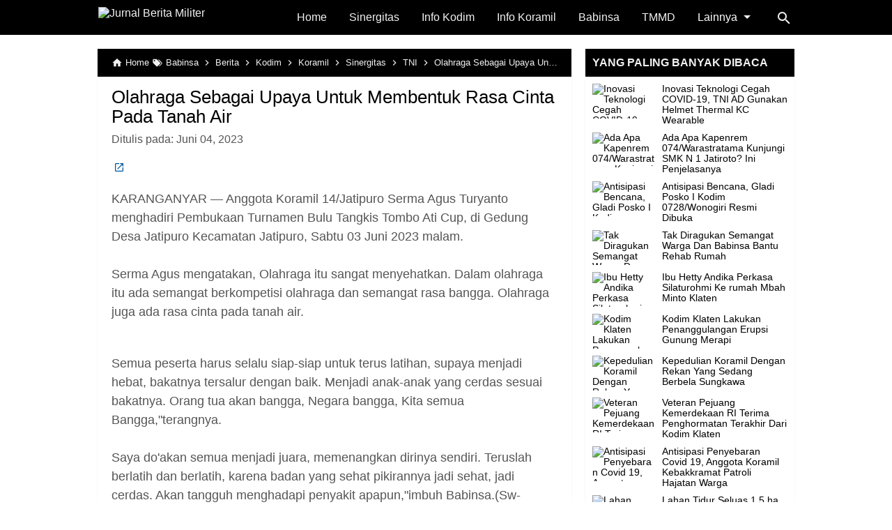

--- FILE ---
content_type: text/html; charset=UTF-8
request_url: https://www.jurnalmiliter.com/2023/06/olahraga-sebagai-upaya-untuk-membentuk.html
body_size: 21603
content:
<!DOCTYPE html>
<html class='no-js' dir='ltr' lang='id' xmlns='http://www.w3.org/1999/xhtml' xmlns:b='http://www.google.com/2005/gml/b' xmlns:data='http://www.google.com/2005/gml/data' xmlns:expr='http://www.google.com/2005/gml/expr'>
 
<head>
<meta charset='utf-8'/>
<meta content='width=device-width,minimum-scale=1,initial-scale=1' name='viewport'/>
<!--[if IE]><meta content='IE=edge; IE=9; IE=8; IE=7; chrome=1' http-equiv='X-UA-Compatible'/><![endif]-->
<link as='script' href='https://www.googletagmanager.com/gtag/js?id=UA-xxxxxxxxx-x' rel='preload'/>
<link as='image' href='https://cdn.statically.io/img/4.bp.blogspot.com/-xiXDXqwww-E/Xracbbby7FI/AAAAAAABNtA/T1_1px4g_dgOFkOK_dUYvixpqKmDA7PHgCK4BGAYYCw/s1600/penaku-2.png' rel='preload'/>
<link as='script' href='https://cdn.jsdelivr.net/gh/KompiAjaib/js@master/kompiflexible9_post1.min.js' rel='preload'/>
<link crossorigin='' href='https://1.bp.blogspot.com' rel='preconnect dns-prefetch'/><link crossorigin='' href='https://2.bp.blogspot.com' rel='preconnect dns-prefetch'/><link crossorigin='' href='https://3.bp.blogspot.com' rel='preconnect dns-prefetch'/><link crossorigin='' href='https://4.bp.blogspot.com' rel='preconnect dns-prefetch'/><link crossorigin='' href='https://www.blogger.com' rel='preconnect dns-prefetch'/><link crossorigin='' href='https://fonts.googleapis.com' rel='preconnect dns-prefetch'/><link crossorigin='' href='https://resources.blogblog.com' rel='preconnect dns-prefetch'/><link crossorigin='' href='https://www.youtube.com' rel='preconnect dns-prefetch'/><link crossorigin='' href='https://feedburner.google.com' rel='preconnect dns-prefetch'/><link crossorigin='' href='https://feeds.feedburner.com' rel='preconnect dns-prefetch'/><link crossorigin='' href='https://github.com' rel='preconnect dns-prefetch'/><link crossorigin='' href='https://apis.google.com' rel='preconnect dns-prefetch'/><link crossorigin='' href='https://www.google-analytics.com' rel='preconnect dns-prefetch'/><link crossorigin='' href='https://pagead2.googlesyndication.com' rel='preconnect dns-prefetch'/><link crossorigin='' href='https://googleads.g.doubleclick.net' rel='preconnect dns-prefetch'/><link crossorigin='' href='https://www.gstatic.com' rel='preconnect dns-prefetch'/><link crossorigin='' href='https://www.googletagservices.com' rel='preconnect dns-prefetch'/><link crossorigin='' href='https://tpc.googlesyndication.com' rel='preconnect dns-prefetch'/><link crossorigin='' href='https://fonts.gstatic.com' rel='preconnect dns-prefetch'/><link crossorigin='' href='https://lh3.googleusercontent.com' rel='preconnect dns-prefetch'/><link crossorigin='' href='https://tpc.googlesyndication.com' rel='preconnect dns-prefetch'/><link crossorigin='' href='https://www.googletagmanager.com' rel='preconnect dns-prefetch'/><link crossorigin='' href='https://cdn.staticaly.com' rel='preconnect dns-prefetch'/><link crossorigin='' href='https://cdn.statically.io' rel='preconnect dns-prefetch'/><link crossorigin='' href='https://cdn.jsdelivr.net' rel='preconnect dns-prefetch'/>
<title>Olahraga Sebagai Upaya Untuk Membentuk Rasa Cinta Pada Tanah Air</title>
<!-- Chrome, Firefox OS and Opera -->
<meta content='#000000' name='theme-color'/>
<!-- Windows Phone -->
<meta content='#000000' name='msapplication-navbutton-color'/>
<link href='https://cdn.statically.io/gh/KompiAjaib/manifest/master/penaku/v2/manifest.json' rel='manifest'/>
<meta content='blogger' name='generator'/>
<link href='https://www.jurnalmiliter.com/favicon.ico' rel='icon' type='image/x-icon'/>
<link href='https://blogger.googleusercontent.com/img/b/R29vZ2xl/AVvXsEgtpRKONALh_tLKptgt-lx_oZCqHQ6t14veExgj8p7HuE8l4UAA-ldCScvQRO39ZZFfUnm-DuMsmx-wl7vrpDQ__NFHYD3_G0RnW5RQTYVuxRto35-RSZzHykjW5CU7wj5e15q4xkhodYI/s32/penaku.png' rel='icon' sizes='32x32'/>
<link href='https://blogger.googleusercontent.com/img/b/R29vZ2xl/AVvXsEgtpRKONALh_tLKptgt-lx_oZCqHQ6t14veExgj8p7HuE8l4UAA-ldCScvQRO39ZZFfUnm-DuMsmx-wl7vrpDQ__NFHYD3_G0RnW5RQTYVuxRto35-RSZzHykjW5CU7wj5e15q4xkhodYI/s192/penaku.png' rel='icon' sizes='192x192'/>
<link href='https://blogger.googleusercontent.com/img/b/R29vZ2xl/AVvXsEgtpRKONALh_tLKptgt-lx_oZCqHQ6t14veExgj8p7HuE8l4UAA-ldCScvQRO39ZZFfUnm-DuMsmx-wl7vrpDQ__NFHYD3_G0RnW5RQTYVuxRto35-RSZzHykjW5CU7wj5e15q4xkhodYI/s180/penaku.png' rel='apple-touch-icon-precomposed'/>
<meta content='https://blogger.googleusercontent.com/img/b/R29vZ2xl/AVvXsEgtpRKONALh_tLKptgt-lx_oZCqHQ6t14veExgj8p7HuE8l4UAA-ldCScvQRO39ZZFfUnm-DuMsmx-wl7vrpDQ__NFHYD3_G0RnW5RQTYVuxRto35-RSZzHykjW5CU7wj5e15q4xkhodYI/s144/penaku.png' name='msapplication-TileImage'/>
<link href='https://www.jurnalmiliter.com/2023/06/olahraga-sebagai-upaya-untuk-membentuk.html' rel='canonical'/>
<link href='https://www.jurnalmiliter.com/feeds/posts/default' rel='alternate' title='Jurnal Berita Militer - Atom' type='application/atom+xml'/>
<link href='https://www.jurnalmiliter.com/feeds/posts/default?alt=rss' rel='alternate' title='Jurnal Berita Militer - RSS' type='application/rss+xml'/>
<link href='//www.blogger.com/feeds/7707154037163866182/posts/default' rel='alternate' title='Jurnal Berita Militer - Atom' type='application/atom+xml'/>
<link href='//www.blogger.com/openid-server.g' rel='openid.server'/>
<link href='https://www.jurnalmiliter.com/' rel='openid.delegate'/>
<link href='https://www.jurnalmiliter.com/2023/06/olahraga-sebagai-upaya-untuk-membentuk.html' hreflang='x-default' rel='alternate'/>
<meta content='Olahraga Sebagai Upaya Untuk Membentuk Rasa Cinta Pada Tanah Air' property='og:title'/>
<meta content='Silahkan kunjungi postingan Olahraga Sebagai Upaya Untuk Membentuk Rasa Cinta Pada Tanah Air untuk membaca artikel selengkapnya dengan klik link di atas.' name='description'/>
<meta content='Silahkan kunjungi postingan Olahraga Sebagai Upaya Untuk Membentuk Rasa Cinta Pada Tanah Air untuk membaca artikel selengkapnya dengan klik link di atas.' property='og:description'/>
<meta content='Silahkan kunjungi postingan Olahraga Sebagai Upaya Untuk Membentuk Rasa Cinta Pada Tanah Air untuk membaca artikel selengkapnya dengan klik link di atas.' name='twitter:description'/>
<meta content='https://www.jurnalmiliter.com/2023/06/olahraga-sebagai-upaya-untuk-membentuk.html' property='og:url'/>
<meta content='article' property='og:type'/>
<meta content='Jurnal Berita Militer' property='og:site_name'/>
<meta content='https://blogger.googleusercontent.com/img/a/AVvXsEjG1pkEHpQSGnU7CmVYwXpu5xOT-6b9e0xlDmRjxU6K3ohbMJ98Iyz4iB9JvzV8mvrURY9qbpoxXslQKK94wfAnyqvg0WnzWZDrGdfYIc_bft2UZyyYkXWrWRaTKHbVsnUWhbzngOfXwhjnvWmmFyE6dI8pBVTztF0moXOgGfGylHOJWhOsu-burLMs=w1200-h630-p-k-no-nu' property='og:image'/>
<meta content='1200' property='og:image:width'/>
<meta content='630' property='og:image:height'/>
<meta content='Olahraga Sebagai Upaya Untuk Membentuk Rasa Cinta Pada Tanah Air' property='og:image:alt'/>
<meta content='Jurnal Berita Militer' name='twitter:site'/>
<meta content='summary_large_image' name='twitter:card'/>
<style>
/* =============================== 
Theme Name: Flexible Non AMP Company v9 List Style
Author: Kompiajib
Shared By: https://web.bloggerbyte.net
 =============================== */ 
/*<![CDATA[*/
#main-wrapper,#sidebar-right,#sidebar-wrapper{word-wrap:break-word}
#navbar-iframe{height:0;visibility:hidden;display:none}
body{background:#FFFFFF;margin:0;font-family:-apple-system,BlinkMacSystemFont,"Roboto","Segoe UI","Oxygen-Sans","Ubuntu","Cantarell","Helvetica Neue",sans-serif;color:#555;}
a{text-decoration:none;transition:all 400ms ease-in-out;}
:active,:focus{outline:0}
a img{border-width:0}
*{-moz-box-sizing:border-box;-webkit-box-sizing:border-box;box-sizing:border-box;}

/* Primary Background and Color */
.fixed-header,.breadcrumbs,.sidebar h2,.credit,.credit-page,.buka-komen,.tutup-komen,.follow-by-email-inner .follow-by-email-submit,.halaman{background:#000000;background:#000000;background:#000000;background:#000000}

::selection,.Label ul li span[dir],.home_page a.blog-pager-newer-link,.home_page a.blog-pager-older-link,.home_page #blog-pager-home-link a.home-link,.home_page .home-box,.home_page .last-box,.post-body pre,.post-body blockquote:before,.disclaimer_box,.flow .topnav,.status-msg-wrap a,.scrollToTop{background-color:#000000;}

.post-body a,.PopularPosts .widget-content ul li a,.Label ul li a,.post h1.post-title a,.home_page .post h3.post-title a,.post-body code,.related-post li a,#HTML1 .widget-content ul li a,.related-post-style-2 li a,#FeaturedPost h3 a,#FeaturedPost .readmore,#HTML2 .widget-content ul li a{color:#000000;}

::selection,#header h1 a,#header p a,.topnav a,.sidebar h2,.breadcrumbs,.breadcrumbs a,.Label ul li span[dir],.credit-wrapper,.credit-wrapper a,.buka-komen,.tutup-komen,.halaman-kanan,.halaman-kiri,.current-pageleft,.current-pageright,.halaman-kanan a,.halaman-kiri a,.status-msg-wrap a{color:#f2f2f2;}

.breadcrumbs svg path,svg.panahkanan path,svg.panahkiri path,.home_page #blog-pager-newer-link svg path, .home_page #blog-pager-older-link svg path,.home_page .home-box svg path,.home_page .last-box svg path,.home_page .home-link svg path,.dropbtn .fa path,.search_box button.gsc-search-button svg path,.icon_menu svg path{fill:#f2f2f2}

/* Icon External Link Color */
.post-body a[href^="http://"]:after,.post-body a[href^="https://"]:after{background:url("data:image/svg+xml;charset=utf8,%3csvg viewBox='0 0 24 24' width='16' height='16' xmlns='http://www.w3.org/2000/svg' xmlns:xlink='http://www.w3.org/1999/xlink'%3e%3cg%3e%3cpath style='fill:%2301579B' d='M14,3V5H17.59L7.76,14.83L9.17,16.24L19,6.41V10H21V3M19,19H5V5H12V3H5C3.89,3 3,3.9 3,5V19A2,2 0 0,0 5,21H19A2,2 0 0,0 21,19V12H19V19Z'%3e%3c/path%3e%3c/g%3e%3c/svg%3e") no-repeat;}

.fixed-header{width:100%;position:fixed;top:0;left:0;z-index:9997;}
.header-wrapper{margin:0;padding:0;display:inline-block;float:left;}
#header{margin:0;padding:0 20px 0 1px;max-width:180px}
#header h1.title,#header p.title{font-size:18px;height:50px;line-height:50px;margin:0;padding:0;font-weight:bold}
#header h1.title-img span,#header p.title-img span,#header p.title-img a span,#header h1.title-img a span,#header .description,.isi-postmeta{position:fixed;top:-3000px;left:-3000px;font-size:0;}
#header h1.title-img,#header p.title-img{margin:10px 0 0}
#header h1.title-img img,#header p.title-img img{width:auto;max-width:100%;height:30px;display:block}
.fixed-header .content-wrapper{position:relative}
.content-wrapper{width:100%;max-width:1000px;margin:0 auto;padding:0;}
.outer-wrapper{margin:70px 0 0;padding:0}
#main-wrapper{width:calc(100% - 320px);float:left;margin:0 auto;padding:0;}

.post{background:#fff;margin:0;padding:0 20px 20px;box-shadow:0 1px 0 rgba(0,0,0,.05),0 3px 3px rgba(0,0,0,.05);}
.post h1.post-title{font-size:26px;font-weight:400;line-height:1.1;margin:0;padding:15px 0 10px}
.post-body {font-size:18px;font-weight:400;color:#555;line-height:1.5;margin-top:5px;}
.post-body h1,.post-body h2,.post-body h3,.post-body h4,.post-body h5,.post-body h6{font-weight:700;line-height:1.2;color:#333;;margin:10px 0}
.post-body h1{font-size:24px}
.post-body h2{font-size:22px}
.post-body h3{font-size:20px}
.post-body h4,.post-body h5,.post-body h6{font-size:18px}
.post-body a{font-weight:500;}
.PopularPosts .widget-content ul li:hover a,#FeaturedPost:hover h3 a,#HTML2 .widget-content ul li:hover a,.post-body a:hover{color:#000}
.post-body i{font-style:italic}
.post-body img{width:auto;max-width:100%;height:auto}
.post-body .separator a{margin:0!important}
.post-body blockquote{font-size:18px;font-family:Georgia;color:#000;padding:0 20px 0 13px;margin:0 -20px 0 20px;position:relative;line-height:1.3}
.post-body blockquote cite{color:#11589D;font-size:14px;font-style:italic;display:block;margin-top:5px;}
.post-body blockquote cite:before{content:"\2014 \2009";color:#000;}
.post-body blockquote:before{content:"";width:3px;height:100%;position:absolute;top:0;left:0;}

.post-body pre{padding:0;overflow:hidden;max-width:calc(100% + 40px);text-align:left;margin:0 -20px;position:relative}
.post-body code,.post-body pre{font-family:Consolas,Monaco,'Andale Mono',monospace;white-space:pre;word-spacing:normal;word-break:normal;font-size:14px;line-height:1.3em}
.post-body pre>code{display:block;padding:6px 10px;position:relative;overflow:auto;z-index:2;}
.post-body pre:before{content:"";background:rgba(255,255,255,.9);position:absolute;top:0;left:0;bottom:0;right:0;z-index:1}
.post-body pre>code::-webkit-scrollbar{width:2px;height:4px;}
.post-body pre>code::-webkit-scrollbar-thumb{background-color:#91979d;}

.post-body .table-responsive{min-height:.01%;overflow-x:auto}
.post-body .table{width:100%;border-collapse:collapse;border-spacing:0}
.post-body .table td,.post-body .table th{background-color:#F3F5EF;border:1px solid #bbb;color:#333;font-size:95%;padding:5px;vertical-align:top}
.post-body .table tr:nth-child(even) td{background-color:#F0F0E5}
.post-body .table th{background-color:#EAE2CF;color:#333;font-size:110%}
.post-body .table tr.even:hover td,.post-body .table tr:hover td{color:#222;background-color:#FFFBEF}
.tg-bf{font-weight:700}
.tg-it{font-style:italic}
.tg-left,.left{text-align:left}
.tg-right,.right{text-align:right}
.tg-center,.center{text-align:center}

.post-body .fb-video,.post-body .fb-video span,.post-body .fb-video iframe{width:100%!important;height:auto}
h2.post-date{font-size:16px;font-weight:400;margin:0 0 10px;color:#555}

.middleAds{margin:20px 0}

/* homepage */
.home_page #main{padding:0 0 70px;position:relative;}
.home_page .post-outer{margin:0 0 20px;padding:0;}
.home_page .post{margin:0;padding:0;background:#fff;box-shadow:0 1px 0 rgba(0,0,0,.05),0 3px 3px rgba(0,0,0,.05)}
.home_page .post h3.post-title{font-size:20px;font-weight:400;margin:0;padding:0 10px;line-height:1.1;}
.home_page .post h3.post-title a{display:block;padding:10px 0 0}
.home_page .post:hover h3.post-title a{color:#000;}
.home_page .post .post-body{margin:0;padding:0;position:relative;font-size:16px}
.home_page .post .posts-thumb{float:left;width:300px;height:auto;margin-right:10px;position:relative;z-index:2}
.home_page .post .posts-thumb img{width:100%;height:auto;display:block}
.home_page .post .post-body .snippets p{margin:0;padding:10px;line-height:1.2}
.home_page .post .post-body h3{margin:0;}
.home_page .post-relative{position:relative;}
.home_page .post h3.post-title a:after{content:"";position:absolute;top:0;left:0;right:0;bottom:0;cursor:pointer;z-index:2}

/* Main Menu */
.dropdown .dropbtn,.topnav a,.dropdown-content a{font-size:16px;font-weight:500;padding:0 16px;height:50px;line-height:50px}
.topnav{overflow:hidden;display:block;height:50px;float:right;margin-right:50px}
.topnav a{float:left;display:block;text-align:center;text-decoration:none}
.icon_menu,.topnav a.closebtn{display:none}
.dropdown{float:left;overflow:hidden}
.dropdown .dropbtn{border:none;outline:0;color:#fff;background-color:inherit;font-family:inherit;margin:0;padding:0 6px 0 16px;cursor:pointer;position:relative;z-index:1}
.dropdown-content{display:none;position:absolute;background-color:#f9f9f9;min-width:160px;box-shadow:0 8px 16px 0 rgba(0,0,0,.2);}
.dropdown-content a{float:none;color:#000;text-decoration:none;display:block;text-align:left;overflow:hidden;text-overflow:ellipsis;-webkit-text-overflow:ellipsis;white-space:nowrap;height:35px;line-height:35px}
.dropdown:hover .dropbtn.active,.dropbtn.active,.dropbtn.active:hover,.topnav a:hover,.dropdown:hover .dropbtn{background-color:#f9f9f9;color:#000}
.dropdown-content a:hover{background-color:#ddd;color:#000;}
.dropdown:hover .dropdown-content,.dropbtn.active~.dropdown-content{display:block}
#menuoverlay{position:fixed;display:none;width:100%;height:100%;top:0;left:0;right:0;bottom:0;background-color:rgba(0,0,0,.5);z-index:9998;cursor:pointer}
.dropbtn .fa{float:right;margin-left:2px;margin-top:12px;position:relative;z-index:-1}
.dropbtn.active .fa path,.dropdown:hover .fa path{fill:#000}
.dropbtn.active{position:relative;z-index:1}
.outclick{display:none}
.dropbtn.active~.outclick{content:"";background:transparent;cursor:pointer;width:100%;height:40px;position:relative;margin-top:-40px;z-index:3;display:block}

/* Search Box */
.search_box h2{display:none}
.search_box{display:inline;float:right;padding:0}
.search_box .gsc-input{height:40px;line-height:40px;font-size:16px;display:inline-block;border:none;outline:0;padding:0 30px 0 0;width:0;position:absolute;top:5px;right:0;z-index:3;background-color:transparent;color:#333;transition:width .4s cubic-bezier(0,.795,0,1);cursor:pointer;font:400 16px -apple-system,BlinkMacSystemFont,"Roboto","Segoe UI","Oxygen-Sans","Ubuntu","Cantarell","Helvetica Neue",sans-serif;}
.search_box .gsc-input:focus{width:100%;z-index:1;cursor:text;background-color:#fff;border-radius:20px;padding:0 50px 0 20px;}
.search_box button.gsc-search-button{height:50px;width:30px;line-height:50px;padding:0;text-align:center;background:0 0;border:none;position:absolute;top:0;right:0;z-index:2;cursor:pointer;}
.search_box button.gsc-search-button svg{vertical-align:-9px}
.search_box button.gsc-search-button:hover svg path{fill:#dedede}
.search_box .gsc-input::placeholder{opacity:1;color:#999}
.search_box .gsc-input:-ms-input-placeholder{color:#999}
.search_box .gsc-input::-ms-input-placeholder{color:#999}
.search_box .gsc-input:focus~button.gsc-search-button svg path{fill:#999}
.search_box .gsc-input:focus~button.gsc-search-button{width:50px}

/* Breadcrumb */
.breadcrumbs{height:40px;line-height:40px;display:block;overflow:hidden;margin:0;padding:0 20px;font-size:80%;font-weight:400;text-overflow:ellipsis;-webkit-text-overflow:ellipsis;white-space:nowrap}
.breadcrumbs a{display:inline-block;text-decoration:none;transition:all .3s ease-in-out;font-weight:400}
.breadcrumbs a:hover{color:#777}
.breadcrumbs,.breadcrumbs a{font-weight:400}
.breadcrumbs svg{width:16px;height:16px;vertical-align:-4px}

/* Posts Navigator */
#blog-pager-newer-link,#blog-pager-older-link{font-size:100%}
.blog-pager-older-link,.home-link, .blog-pager-newer-link{padding:0}
.halaman-kanan,.halaman-kiri,.pager-title-left{transition:all .3s ease-in-out}
.halaman{margin:20px 0;padding:0;height:auto;box-shadow:0 1px 0 rgba(0,0,0,.05),0 3px 3px rgba(0,0,0,.05);}
.halaman-kanan,.halaman-kiri{background:0 0;width:50%;position:relative;margin:0}
.halaman-kiri{height:auto;float:left;padding:0 10px 0 32px;text-align:left;}
.halaman-kanan{height:auto;float:right;padding:0 32px 0 10px;text-align:right;}
.current-pageleft,.current-pageright,.halaman-kanan a,.halaman-kiri a{font-size:16px;font-weight:500;background:0 0;text-decoration:none;line-height:1.3em;display:block;padding:10px 0;}
#blog-pager,.isihalaman-kanan,.isihalaman-kiri{margin:0}
.panahkanan,.panahkiri{position:absolute;top:50%;margin-top:-16px;width:32px;height:32px}
.panahkiri{left:0}
.panahkanan{right:0}

/* Homepage Navigator */
.home_page a.blog-pager-newer-link,.home_page a.blog-pager-older-link,.home_page .home-box,.home_page .last-box,.home_page a.home-link{box-shadow:0 1px 0 rgba(0,0,0,.05),0 3px 3px rgba(0,0,0,.05)}
.home_page #blog-pager-newer-link svg,.home_page #blog-pager-older-link svg,.home_page .home-box svg,.home_page .last-box svg{width:44px;height:44px}
.home_page #blog-pager-home-link svg{width:30px;height:30px;vertical-align:-10px}
.home_page #blog-pager-newer-link{float:left;font-size:200%;font-weight:500}
.home_page #blog-pager-older-link{float:right;font-size:200%;font-weight:500}
.home_page #blog-pager,.home_page .blog-pager{clear:both;text-align:center;}
.home_page a.blog-pager-newer-link,.home_page a.blog-pager-older-link,.home_page #blog-pager-home-link a.home-link{padding:0;width:43px;height:43px;text-align:center;transition:all 400ms ease-in-out;position:absolute;bottom:20px;line-height:43px;border:1px solid transparent}
.home_page a.blog-pager-older-link{border-radius:3px;right:0;z-index:2}
.home_page a.blog-pager-newer-link{border-radius:3px;left:0;z-index:2}
.home_page #blog-pager-home-link a.home-link{font-size:100%;font-weight:600;border-radius:3px;left:50%;margin-left:-22px}
.home_page #blog-pager-newer-link a:hover,.home_page #blog-pager-older-link a:hover,.home_page .home-box:hover,.home_page .last-box:hover,.home_page #blog-pager-home-link a.home-link:hover{color:#333}
.home_page .home-box,.home_page .last-box{padding:0;border-radius:3px;position:absolute;bottom:20px;width:43px;height:43px;z-index:1;font-size:200%;font-weight:600;text-align:center;cursor:not-allowed;}
.home_page .home-box{left:0;}
.home_page .last-box{right:0;}

/* Related Posts */
.related-wrapper h3{margin:10px 0;font-size:20px;font-weight:500;padding:0;color:#333}
.related-post{margin:10px 0 0;overflow:hidden}
.related-post-style-2{margin:0;padding:0;list-style:none}
.related-post-style-2 li{width:100%;height:78px;display:block;padding:0;float:none;overflow:hidden;margin:0 0 10px;list-style:none}
.related-post-style-2 li:last-child{margin:0}
.related-post-style-2 li a:hover{color:#000}
.related-post-style-2 .related-post-item-thumbnail{width:138px;height:78px;max-width:none;max-height:none;background-color:transparent;border:none;padding:0;float:left;margin:0 8px 0 0;transition:all .4s ease-in-out;position:relative}
.related-post-style-2 .related-post-item-thumbnail img{width:100%;height:100%;max-width:none;max-height:none;background-color:transparent;border:none;display:block}
.related-post-style-2 .related-post-item-title{font-weight:500;padding-right:0;display:block;display:-webkit-box;margin-bottom:5px;line-height:1.1;font-size:16px!important}
.related-post-item-summary{font-size:90%;line-height:1.1}
.related-post-item-summary a{display:none}

/* Social Share */
.share-box{position:relative;}
.clear{clear:both}
.resp-sharing{font-size:0;margin-bottom:20px}

/* Credit Footer */
.credit-wrapper{margin:0;padding:0;font-size:90%;box-shadow:0 1px 0 rgba(0,0,0,.05),0 3px 3px rgba(0,0,0,.05);text-align:center}
.credit-wrapper a:hover{color:#dedede;}
.credit,.credit-page{line-height:1.5em;padding:0 0 20px}
.credit{padding:10px 0;}
.credit-page{padding:20px 0;}
.credit-page a{margin:0 10px;}
.credit-sub{background:#fff;padding:20px 0;display:block;box-shadow:0 1px 0 rgba(0,0,0,.05),0 3px 3px rgba(0,0,0,.05);}
#FollowByEmail1 h2{color:#555;font-weight:normal;margin:0 0 20px;}
.follow-by-email-inner table{width:70%;margin:0 auto;padding-top:20px;border-top:1px solid #ddd;}
.follow-by-email-inner td{margin:0;padding:0}
.follow-by-email-inner .follow-by-email-address{width:98%;float:left;font:400 14px -apple-system,BlinkMacSystemFont,"Roboto","Segoe UI","Oxygen-Sans","Ubuntu","Cantarell","Helvetica Neue",sans-serif;height:36px;margin:0 auto;padding:10px;color:#333;position:relative;z-index:1;background:#fff;border:1px solid #ccc;border-radius:4px;}
.follow-by-email-inner .follow-by-email-address:focus,.follow-by-email-inner .follow-by-email-submit:focus{outline:0}
.follow-by-email-inner .follow-by-email-submit{display:block;width:100%;height:36px;font:500 16px -apple-system,BlinkMacSystemFont,"Roboto","Segoe UI","Oxygen-Sans","Ubuntu","Cantarell","Helvetica Neue",sans-serif;text-transform: uppercase;float:left;color:#FFF;padding:0 20px;cursor:pointer;border:none;border-radius:4px;-webkit-appearance:none;-moz-appearance:none;appearance:none;}

.updated{border-bottom:0}
abbr[title]{text-decoration:none}
.post .jump-link,.quickedit{display:none}

/*Sidebar */
#sidebar-wrapper{width:300px;float:right;padding:0;margin:0;position:-webkit-sticky;position:sticky;top:60px}
.sidebar h2{font-size:16px;margin:0;padding:0 10px;height:40px;line-height:40px;text-transform:uppercase;}
.sidebar{color:#333;line-height:1.3em;font-size:16px;font-weight:400;}
.sidebar .widget{margin:0 auto 20px;padding:0;}
.sidebar .widget-content{margin:0 auto;padding:0;background:#fff;box-shadow:0 1px 0 rgba(0,0,0,.05),0 3px 3px rgba(0,0,0,.05)}
#HTML1 h2{display:none}
#HTML1{margin:0}
.sticky #HTML1{margin:0 0 20px}

/* FeaturedPost */
#FeaturedPost h3{margin:0;padding:20px 20px 0 0;font-size:30px;font-weight:400;line-height:1.3}
#FeaturedPost{background:#fff;padding:0;margin:0 0 20px;box-shadow:0 1px 0 rgba(0,0,0,.05),0 3px 3px rgba(0,0,0,.05);font-size:20px;}
#FeaturedPost .image{width:500px;height:auto;float:left;margin-right:20px;}
#FeaturedPost .widget{margin:0;}
#FeaturedPost1{position:relative}
#FeaturedPost1 h2{position:absolute;top:10px;left:10px;height:auto;background:#fff;border:none;border-radius:3px;font-size:20px;margin:0;padding:5px 8px;line-height:1;display:inline;color:#333;z-index:2;}
#FeaturedPost p{color:#555;margin:0;padding:20px 20px 20px 0;}
#FeaturedPost h3 a:after{content:"";position:absolute;top:0;left:0;right:0;bottom:0;cursor:pointer;z-index:2}

/* Popular Posts & Random Posts */
.PopularPosts .widget-content ul,#HTML2 .widget-content ul{width:100%;margin:0;padding:0;list-style-type:none;}
.PopularPosts .widget-content ul li,#HTML2 .widget-content ul li{margin:0;padding:10px 0 0;}
.PopularPosts .widget-content ul li:last-child,#HTML2 .widget-content ul li:last-child{padding:10px 0}
.PopularPosts .widget-content ul li a,#HTML2 .widget-content ul li a{display:block;text-decoration:none;font-size:14px;font-weight:400;line-height:1.1;position:relative;padding:0 10px 0 0;overflow:hidden;}
.PopularPosts .item-snippet,#HTML2 .widget-content ul li .random-post-item-summary{display:none}
.PopularPosts .item-thumbnail,.PopularPosts .item-thumbnail img,#HTML2 .widget-content ul li .random-post-item-thumbnail img{width:90px;height:50px}
.PopularPosts .item-thumbnail img,#HTML2 .widget-content ul li .random-post-item-thumbnail img{display:block}
.PopularPosts .item-thumbnail{display:inline-block;float:left;margin:0 10px}
#HTML2 .widget-content ul li .random-post-item-thumbnail{display:inline-block;float:left;margin:0 0 0 10px}

/* Widget Label */
.Label ul,.Label li{margin:0;padding:0;list-style:none}
.Label ul li{position:relative}
.Label ul li a{text-decoration:none;margin:0;padding:6px 40px 6px 10px;font-weight:400;font-size:16px;text-align:left;display:block;border-bottom:1px solid #ddd;overflow:hidden;text-overflow:ellipsis;-webkit-text-overflow:ellipsis;white-space:nowrap}
.Label ul li:last-child a{border-bottom:none}
.Label ul li a:hover{background:#efefef;}
.Label ul li span[dir]{position:absolute;top:6px;right:10px;font-size:12px;line-height:1;padding:3px;border-radius:3px}

/* Button */
@font-face{font-family:"Product Sans";src:url("https://cdn.jsdelivr.net/gh/KompiAjaib/font@master/product-sans-regular.ttf") format("ttf");font-weight:normal;font-style:normal;}
a.btn-download,a.btn-play,a.btn-google,a.btn-apple,a.btn-play:hover,a.btn-download:hover,a.btn-google:hover,a.btn-apple:hover{color:#fff}
.btn{display:inline-block;padding:10px 16px;margin:5px;font-size:18px;line-height:1.3333333;border-radius:6px;text-align:center;white-space:nowrap;vertical-align:middle;-ms-touch-action:manipulation;touch-action:manipulation;cursor:pointer;-webkit-user-select:none;-moz-user-select:none;-ms-user-select:none;user-select:none;border:1px solid transparent;font-weight:500;text-decoration:none}
.btn:active:focus,.btn:focus{outline:0}
.btn:focus,.btn:hover{color:#333;text-decoration:none;outline:0}
.btn:active{outline:0;-webkit-box-shadow:inset 0 3px 5px rgba(0,0,0,.125);box-shadow:inset 0 3px 5px rgba(0,0,0,.125)}
.btn-play{color:#fff;background-color:#D32F2F;border-color:#C62828;padding:10px 16px 10px 40px;position:relative;font-family: 'Product Sans', Arial, sans-serif;font-weight:600}
.btn-play:focus{color:#fff;background-color:#C62828;border-color:#B71C1C}
.btn-play:active,.btn-play:hover{color:#fff;background-color:#C62828;border-color:#B71C1C}
.btn-play:before{content:"";color:#fff;background-image:url(https://blogger.googleusercontent.com/img/b/R29vZ2xl/AVvXsEiJlcm2GmV3Tr0sAQv3qUSXliBIbIE-vKdWp6-HL5_dpc6WrMfpTPz5gWsaI_LQIwNLjPMWT1zStbK2j7SpeeGCUzRRFm-sNI56720T5UxheAiTq30XwwURsNEUNBm487Xd6Gz4l7mAfkGr/s1600/play.png);background-size:cover;background-repeat:no-repeat;width:30px;height:40px;position:absolute;left:0;top:50%;margin-top:-20px}
.btn-download{color:#fff;background-color:#337ab7;border-color:#2e6da4;font-family: 'Product Sans', Arial, sans-serif;font-weight:600}
.btn-download:focus{color:#fff;background-color:#286090;border-color:#122b40}
.btn-download:active,.btn-download:hover{color:#fff;background-color:#286090;border-color:#204d74}
.btn-google,.btn-apple{color:#fff;background-color:#111;border-color:#000;position:relative;font-family: 'Product Sans', Arial, sans-serif;font-weight:600}
.btn-google{padding:15px 16px 5px 40px;}
.btn-apple{padding:15px 22px 5px 50px;}
.btn-google:focus,.btn-apple:focus{color:#fff;background-color:#555;border-color:#000}
.btn-google:active,.btn-google:hover,.btn-apple:active,.btn-apple:hover{color:#fff;background-color:#555;border-color:#000;}
.btn-apple:before,.btn-google:before{background-size:cover;background-repeat:no-repeat;width:30px;height:30px;margin-top:-15px;position:absolute}
.btn-google:before{content:"";background-image:url(https://blogger.googleusercontent.com/img/b/R29vZ2xl/AVvXsEgeIs-aX0wBHRHV14p43uphPG3tR_wRtNIyKOKe0fgFUV344m4WtHY_3JgFMfxO_LEVv_tAp10Lb93KRkREtYOB40_dVlUbIZ_3UAdpyUrrSFNd6rGkn1fwyvNrEw5jxYvGt1PomyxvIHmZ/s30/nexus2cee_ic_launcher_play_store_new-1.png);left:6px;top:50%}
.btn-google:after{content:"GET IT ON";position:absolute;top:5px;left:40px;font-size:10px;font-weight:400}
.btn-apple:before{content:"";background-image:url(https://blogger.googleusercontent.com/img/b/R29vZ2xl/AVvXsEgl_PaG3WJwqEeXhZDGpOpYKYTsBAbtKtYTNQcilyzAvsvzw69OSHCU3ZNm0f0suUmaBxPbGslvOzlUiKyJtYYwqBalfcZovRP-dF8cmWX8Ve493sxlfLpXOt7GQWMQdxQmZ3VGL7l9_mY/s30/apple.png);left:10px;top:50%}
.btn-apple:after{content:"Download on the";position:absolute;top:5px;left:50px;font-size:11px;font-weight:400}
kbd{color:#333;display:inline-block;-moz-border-radius:3px;-moz-box-shadow:0 1px 0 rgba(0,0,0,.2),0 0 0 2px #fff inset;-webkit-border-radius:3px;-webkit-box-shadow:0 1px 0 rgba(0,0,0,.2),0 0 0 2px #fff inset;background-color:#f7f7f7;border:1px solid #ccc;border-radius:3px;box-shadow:0 1px 0 rgba(0,0,0,.2),0 0 0 2px #fff inset;font-family:Arial,Helvetica,sans-serif;font-size:11px;line-height:1.4;margin:0 .1em;padding:.1em .6em;text-shadow:0 1px 0 #fff;vertical-align:3px}

/* Label and Search Pages Status */
.status-msg-wrap{font-size:14px;font-weight:400;width:100%;height:auto;color:#555;margin:0;position:relative;padding:0;}
.status-msg-border{border:1px solid #fff;opacity:0;width:100%;position:relative;height:20px}
.status-msg-bg{background-color:transparent;opacity:.8;width:100%;position:relative;z-index:-1;height:0}
.status-msg-body{text-align:center;margin:0;padding:6px 10px 10px;width:100%;word-wrap:break-word;z-index:4;line-height:1.3;background:#fff;box-shadow:0 1px 0 rgba(0,0,0,.05),0 3px 3px rgba(0,0,0,.05)}
.status-msg-hidden{visibility:hidden;padding:.3em 0}
.status-msg-wrap a{font-weight:500;text-decoration:none;border-radius:2px;margin:0 6px 0 -6px;padding:3px 5px;width:130px;max-width:130px;display:inline-block;line-height:1.3}
.status-msg-body b{font-size:20px;color:#333;display:block;margin-bottom:6px}
.status-msg-body:after{content:"";display:block;clear:both}
.status-msg-body a:last-child{margin-right:0}

/* Static Page */
.static_page #sidebar-wrapper{display:none}
.static_page .post h3{text-align:center;margin:0;padding:10px 0;border-bottom:1px solid #ddd}
.static_page .post h3 a{font-size:24px;font-weight:700;color:#333;}
.static_page .outer-wrapper{margin:70px 0 0;padding:0;position:relative}
.static_page #main-wrapper{width:100%;padding:0}
.static_page .post{margin:0 0 20px;}
.static_page .post-body{margin:20px 0 0;padding:0;border-top:none}
.static_page a.home-link{visibility:hidden}

/* Post Image Style */
.img-center{text-align:center;margin:0 auto;}
.img-left{clear:left;float:left;margin-bottom:1em;margin-right:1em;text-align:center;}
.img-right{clear:right;float:right;margin-bottom:1em;margin-left:1em;text-align:center;}
.img-width-100,.img-width-200,.img-width-300,.img-width-400,.img-width-500,.img-width-600{width:100%;text-align:center;clear:both}
.img-width-100{max-width:100px;}
.img-width-200{max-width:200px;}
.img-width-300{max-width:300px;}
.img-width-400{max-width:400px;}
.img-width-500{max-width:500px;}
.img-width-600{max-width:600px;}

/* CSS Untuk Iklan */
.post-body .inline_wrapper{width:100%;height:auto;text-align:center;margin:0 0 10px;padding:0}
.post-body .inline_wrapper span{color:#efefef;font-size:10px;margin:0 auto 5px;display:block}
.iklan-bawahpost{width:100%;height:auto;text-align:center;padding:0;margin:20px auto;}
.iklan-ataskomen{padding:0;margin:20px 0}

/* Disclaimer Box */
.disclaimer_box{margin:0;padding:2px;border-radius:6px;box-shadow:0 1px 0 rgba(0,0,0,.05),0 3px 3px rgba(0,0,0,.05)}
.disclaimer_box .content{background:#fff;color:#555;padding:8px 12px;font-size:95%;border-radius:4px;box-shadow:0 0 0 3px rgba(255,255,255,.3)}
.disclaimer_box .content p{margin:0;padding:0}

/* Comment Button */
.buka-komen,.tutup-komen{font-size:16px;line-height:1.3em;padding:10px;display:block;min-width:54px;text-align:center;font-weight:500;-webkit-border-radius:2px;-moz-border-radius:2px;border-radius:2px;-webkit-transition:all 218ms;-moz-transition:all 218ms;-o-transition:all 218ms;transition:all 218ms;-webkit-user-select:none;-moz-user-select:none;box-shadow:0 1px 0 rgba(0,0,0,.05),0 3px 3px rgba(0,0,0,.05)}
.buka-komen{margin:20px 0;cursor:pointer;}
.tutup-komen{margin:20px 0 0 0;cursor:pointer;border-bottom:1px solid #ddd;-webkit-border-radius:2px 2px 0 0;-moz-border-radius:2px 2px 0 0;border-radius:2px 2px 0 0;display:none}

/* Comments */
.comments{margin:0 0 20px 0;padding:20px 20px 0;background:#fff;box-shadow:0 1px 0 rgba(0,0,0,.05),0 3px 3px rgba(0,0,0,.05);display:none}

.skip-navigation{background-color:#fff;color:#000;display:block;height:0;left:0;line-height:50px;overflow:hidden;padding-top:0;position:fixed;text-align:center;top:0;width:100%;z-index:900}
.mb20{margin-bottom:20px}

.spoiler input[type=checkbox]:checked~label:before,.spoiler input[type=checkbox]~label:before{content:"";height:0;width:0;border-style:solid;left:8px;position:absolute}
.spoiler .spoiler_title{display:inline;float:left;margin:3px 10px 0 0;padding:4px 0;font-size:16px;line-height:1}
.spoiler label{cursor:pointer;background:#26272a;margin:0;padding:4px 18px 4px 22px;outline:0;border-radius:3px;color:#efefef;transition:all .3s ease-in-out;display:inline;font-size:12px;font-family:arial,san-serif;line-height:1;position:relative}
.spoiler input[type=checkbox]~label:before{border-width:4px 4px 4px 7px;border-color:transparent transparent transparent #fff;top:7px}
.spoiler input[type=checkbox]:checked~label:before{border-width:7px 4px 4px;border-color:#fff transparent transparent;top:8px}
.spoiler input{position:absolute;left:-999em;opacity:0}
.spoiler .content_box{width:100%;border:1px solid #ddd;background:#efefef;height:auto;padding:6px 10px;margin:8px 0 0;overflow:hidden;-moz-box-sizing:border-box;-webkit-box-sizing:border-box;box-sizing:border-box}
.spoiler .content_box .content{display:none}
.spoiler .content p{padding:0;margin:0}
.spoiler .content p img{margin:4px 0 0;max-width:100%;height:auto}
.spoiler input[type=checkbox]:checked~.content_box .content{display:block;-webkit-animation:slide-down .3s ease-out;-moz-animation:slide-down .3s ease-out}
@-webkit-keyframes slide-down{0%{opacity:0;-webkit-transform:translateY(-100%)}
100%{opacity:1;-webkit-transform:translateY(0)}
}
@-moz-keyframes slide-down{0%{opacity:0;-moz-transform:translateY(-100%)}
100%{opacity:1;-moz-transform:translateY(0)}
}
:target::before{content:"";display:block;height:60px;margin-top:-60px;visibility:hidden}

/* External link icon */
.post-body a[href^="http://"]:after,.post-body a[href^="https://"]:after{content:'';background-size:16px 16px;width:16px;height:16px;margin-left:3px;vertical-align:-2px;display:inline-block;transition:all 400ms ease-in-out;}
.post-body a[href^="http://"]:hover:after,.post-body a[href^="https://"]:hover:after{background:url("data:image/svg+xml;charset=utf8,%3csvg viewBox='0 0 24 24' width='16' height='16' xmlns='http://www.w3.org/2000/svg' xmlns:xlink='http://www.w3.org/1999/xlink'%3e%3cg%3e%3cpath style='fill:%23777' d='M14,3V5H17.59L7.76,14.83L9.17,16.24L19,6.41V10H21V3M19,19H5V5H12V3H5C3.89,3 3,3.9 3,5V19A2,2 0 0,0 5,21H19A2,2 0 0,0 21,19V12H19V19Z'%3e%3c/path%3e%3c/g%3e%3c/svg%3e") no-repeat;}
.post-body a[href^="http://www.jurnalmiliter.com/"]:after,.post-body a[href^="http://www.jurnalmiliter.com/"]:hover:after,.post-body a[href^="https://www.jurnalmiliter.com/"]:after,.post-body a[href^="https://www.jurnalmiliter.com/"]:hover:after{display:none}

.home_page .post-body a[href^="http://"]:after,.home_page .post-body a[href^="https://"]:after,.post-body a[imageanchor="1"]:after,.static_page .post-body a.toc-title:after{display:none}

/* Embed Youtube */
.youtube,.youtube_box{margin:0 auto;width:100%}
.youtube-resposive{position:relative;padding-bottom:56.25%;height:0;overflow:hidden;margin:0}
.youtube img{width:100%;height:auto;margin-top:-9.35%;z-index:1}
.youtube iframe{position:absolute;top:0;left:0;width:100%;height:100%;z-index:3}
.youtube-resposive:after{content:"";cursor:pointer;margin:auto;width:80px;height:80px;background-image:url("data:image/svg+xml;charset=utf8,%3csvg viewBox='0 0 24 24' width='34' height='34' xmlns='http://www.w3.org/2000/svg' xmlns:xlink='http://www.w3.org/1999/xlink'%3e%3cg%3e%3cpath style='fill:%23000000' d='M10,15L15.19,12L10,9V15M21.56,7.17C21.69,7.64 21.78,8.27 21.84,9.07C21.91,9.87 21.94,10.56 21.94,11.16L22,12C22,14.19 21.84,15.8 21.56,16.83C21.31,17.73 20.73,18.31 19.83,18.56C19.36,18.69 18.5,18.78 17.18,18.84C15.88,18.91 14.69,18.94 13.59,18.94L12,19C7.81,19 5.2,18.84 4.17,18.56C3.27,18.31 2.69,17.73 2.44,16.83C2.31,16.36 2.22,15.73 2.16,14.93C2.09,14.13 2.06,13.44 2.06,12.84L2,12C2,9.81 2.16,8.2 2.44,7.17C2.69,6.27 3.27,5.69 4.17,5.44C4.64,5.31 5.5,5.22 6.82,5.16C8.12,5.09 9.31,5.06 10.41,5.06L12,5C16.19,5 18.8,5.16 19.83,5.44C20.73,5.69 21.31,6.27 21.56,7.17Z'%3e%3c/path%3e%3c/g%3e%3c/svg%3e");background-position:center;-webkit-background-size:80px 80px;background-size:80px 80px;position:absolute;top:0;bottom:0;left:0;right:0;cursor:pointer;transition:all .2s ease-out;z-index:2;display:inline-block!important}
.youtube-resposive:hover:after{background-image:url("data:image/svg+xml;charset=utf8,%3csvg viewBox='0 0 24 24' width='34' height='34' xmlns='http://www.w3.org/2000/svg' xmlns:xlink='http://www.w3.org/1999/xlink'%3e%3cg%3e%3cpath style='fill:%23D50000' d='M10,15L15.19,12L10,9V15M21.56,7.17C21.69,7.64 21.78,8.27 21.84,9.07C21.91,9.87 21.94,10.56 21.94,11.16L22,12C22,14.19 21.84,15.8 21.56,16.83C21.31,17.73 20.73,18.31 19.83,18.56C19.36,18.69 18.5,18.78 17.18,18.84C15.88,18.91 14.69,18.94 13.59,18.94L12,19C7.81,19 5.2,18.84 4.17,18.56C3.27,18.31 2.69,17.73 2.44,16.83C2.31,16.36 2.22,15.73 2.16,14.93C2.09,14.13 2.06,13.44 2.06,12.84L2,12C2,9.81 2.16,8.2 2.44,7.17C2.69,6.27 3.27,5.69 4.17,5.44C4.64,5.31 5.5,5.22 6.82,5.16C8.12,5.09 9.31,5.06 10.41,5.06L12,5C16.19,5 18.8,5.16 19.83,5.44C20.73,5.69 21.31,6.27 21.56,7.17Z'%3e%3c/path%3e%3c/g%3e%3c/svg%3e");}
.youtube-resposive:before{content:"";cursor:pointer;margin:auto;width:20px;height:20px;background-color:#fff;position:absolute;top:0;bottom:0;left:0;right:0;z-index:1}

/* Scroll To Top */
.scrollToTop{color:#fafafa;font-size:1.4em;box-shadow:0 1px 1.5px 0 rgba(0,0,0,.12),0 1px 1px 0 rgba(0,0,0,.24);width:50px;height:50px;border-radius:100px;border:none;outline:0;z-index:997;bottom:50px;right:10px;position:fixed;display:none;cursor:pointer}
.scrollToTop svg{width:34px;height:34px;vertical-align:middle;} 

/* Blogger Cookies Bar */
.cookie-choices-info{z-index:999999!important;background-color:#222!important;padding:15px 30px!important;bottom:0!important;top:inherit!important}.cookie-choices-info .cookie-choices-text{margin:0 auto;font-size:17px!important;color:#fff!important;text-align:left!important;font-family:"Helvetica Neue Light",HelveticaNeue-Light,"Helvetica Neue",Calibri,Helvetica,Arial}.cookie-choices-info .cookie-choices-button{color:#000!important;background-color:#adbcc5!important;border-radius:5px!important;padding:8px 18px!important;text-transform:none!important;transition:all .2s linear!important;font-weight:400!important}.cookie-choices-info .cookie-choices-button:nth-child(2){background-color:#f1d600!important}.cookie-choices-info .cookie-choices-button:hover,.cookie-choices-info .cookie-choices-button:nth-child(2):hover{background-color:#e9eef0!important}

.mb0{margin-bottom:0}

/* Responsive */
@media screen and (max-width:1024px){.content-wrapper{padding:0 10px}
#header{padding:0 20px 0 0}
}
@media screen and (max-width:960px){.home_page .post h3.post-title{font-size:18px}
}
@media screen and (max-width:800px){.outer-wrapper{margin:50px 0 0;}
.home_page .outer-wrapper{margin:60px 0 0;}
.content-wrapper{padding:0}
.home_page .content-wrapper{padding:0 10px}
.header-wrapper{margin-left:20px;height:50px}
.home_page .header-wrapper{margin-left:0}
.icon_menu,.topnav{position:fixed;top:0}
.topnav .dropdown,.topnav a{float:none}
.topnav{height:100%;width:250px;z-index:9999;left:-250px;overflow-x:hidden;transition:.5s}
.icon_menu{height:50px;line-height:50px;right:50px;display:block;z-index:1}
.icon_menu svg{width:26px;height:26px;vertical-align:-8px}
.topnav a.closebtn{position:absolute;display:block;top:0;right:0;font-size:32px;font-weight:lighter;height:40px;line-height:32px;padding:0 12px}
.topnav a{text-align:left}
.topnav .dropdown-content{position:relative}
.topnav .dropdown .dropbtn{width:100%;text-align:left}
.flow{overflow:hidden;position:relative;}
.content-wrapper{overflow:hidden}
#sidebar-wrapper,#main-wrapper{width:100%;float:none;margin:0 auto}
.search_box button.gsc-search-button,.search_box .gsc-input{right:10px}
.search_box .gsc-input:focus{width:98%;width:calc(100% - 20px);z-index:2;}
#FeaturedPost,.home_page .post-outer{margin:0 0 10px;}
.breadcrumbs{background:0 0;color:#555;border-bottom:1px solid #ddd}
.breadcrumbs a{color:#555}
.breadcrumbs svg path{fill:#555}
#FeaturedPost h3{font-size:18px;padding:10px 10px 0 0}
#FeaturedPost{font-size:16px;}
#FeaturedPost p{padding:10px 10px 10px 0}
#FeaturedPost .image{width:300px;margin-right:10px}
}
@media screen and (max-width:640px){.header-wrapper{margin-left:10px}
.home_page .header-wrapper{margin-left:0}
#FeaturedPost .image{margin-right:10px;}
#FeaturedPost h3{margin:0;padding:10px 10px 0 0;font-size:18px;}
#FeaturedPost p{padding:10px 10px 10px 0;}
#FeaturedPost .readmore{display:none}
.post{margin:0;padding:0 10px 10px}
.post h1.post-title{font-size:24px}
.img-width-500.img-left,.img-width-500.img-right,.img-width-600.img-left,.img-width-600.img-right{clear:both;float:none;margin:1em auto;text-align:center}
.post-body pre{margin:0 -10px}
.post-body pre{max-width:calc(100% + 20px)}
.post-body .table-responsive{width:100%;margin-bottom:15px;overflow-y:hidden;-ms-overflow-style:-ms-autohiding-scrollbar}
.post-body .table-responsive>.table{margin-bottom:0}
.post-body .table-responsive>.table>tbody>tr>td,.post-body .table-responsive>.table>tbody>tr>th,.post-body .table-responsive>.table>tfoot>tr>td,.post-body .table-responsive>.table>tfoot>tr>th,.post-body .table-responsive>.table>thead>tr>td,.post-body .table-responsive>.table>thead>tr>th{white-space:nowrap}
.tutup-komen{margin:20px 0 0}
.comments{padding:10px 10px 0;}
.breadcrumbs{padding:0 10px;}
.credit-wrapper{line-height:1.8;}
}
@media screen and (max-width:425px){
#header{padding:0 20px 0 0;}
#FeaturedPost .image{width:200px;}
#FeaturedPost p{display:none;}
#FeaturedPost1 h2{font-size:16px;padding:5px 5px 2px}
.static_page .post{padding:0 10px 10px;}
.static_page .post-body{margin:10px 0 0;}
.static_page .post .postmeta h3{margin:0;}
.disclaimer_box{margin:0 10px}
.credit-left{float:none;text-align:center;width:100%}
.img-width-100.img-left,.img-width-100.img-right,.img-width-200.img-left,.img-width-200.img-right,.img-width-300.img-left,.img-width-300.img-right,.img-width-400.img-left,.img-width-400.img-right{clear:both;float:none;margin:1em auto;text-align:center;}
.search_box .gsc-input:focus{width:90%;width:calc(100% - 20px);position:fixed;}
.home_page a.blog-pager-newer-link,.home_page .home-box{left:0;}
.home_page a.blog-pager-older-link,.home_page .last-box{right:0;}
.follow-by-email-inner table{width:100%;padding:20px 10px 0;}
.credit-page{line-height:2.2}
.home_page .post.home-ad{box-shadow:none;}
.home_page .post .posts-thumb{width:200px}
.home_page .post h3.post-title{line-height:1.3}
.home_page .post .post-body{display:none;}
.post{padding:0 10px}
.related-post-item-summary{display:none}
}
@media screen and (max-width:375px){#FeaturedPost h3,.home_page .post h3.post-title{font-size:16px;}
.home_page .post .posts-thumb,#FeaturedPost .image{width:180px;}
.home_page .post h3.post-title a,#FeaturedPost h3{padding-top:5px;padding-right:5px}
}
@media screen and (max-width:320px){#FeaturedPost h3,.home_page .post h3.post-title{font-size:14px;}
.home_page .post .posts-thumb,#FeaturedPost .image{width:150px;}
}

@media print{.fixed-header,#blog-pager,#comments,footer,#related-post,#lsidebar-wrapper,#rsidebar-wrapper,.breadcrumbs,.postmeta,h3.date-header,.search_box,.BlogSearch,.share-box,.related-wrapper,.iklan-bawahpost,.middleAds,.halaman,.iklan-ataskomen,.disclaimer_box,.buka-komen,.tutup-komen,.home-ad,.home-box,.last-box{display:none}
body{background:#fff}
#main-wrapper,#main{width:100%;border:none}
.outer-wrapper{margin:0;border:none}
.post,.post-body,.home_page .post,.home_page .post .post-body .snippets,.home_page .post h3.post-title{margin:0;padding:0;border:none;box-shadow:none}
.post-body blockquote{margin:0 0 0 20px;}
.post-body pre{max-width:100%;margin:0}
}

/* Error Page */
#error-page{background:#efefef;position:fixed ;position:absolute;text-align:center;top:0;right:0;bottom:0;left:0;z-index:99999;width:100%}
#error-page .error-404 {text-align: center; transition: all 0.8s ease 0s;color: #b0130d; font-size:800%; font-weight: 700;margin-bottom:0px;margin-top:0;line-height:1em} 
#error-page .large-heading1 {color: #000;font-size:400%;margin-top:1%;margin-bottom:0px;position:relative;font-weight:700}
#error-page .large-heading2 {color: #000;font-size:250%;} 
#error-page .light-heading1 {color: #000;font-size:150%;} 
#error-page .light-heading2 {color: #000;font-size:100%;line-height:1.8em;} 
#error-page #search{text-align:center}
#error-page #search ul{list-style:none}
#error-page #search input{padding:6px 10px;margin:15px 0 0 -1px}
#error-page .light-heading2 span{background:#ddd;border:1px solid #aaa;border-radius:3px;padding:2px 5px}
/*]]>*/
</style>

</head>
<body>
<a aria-label='Skip' class='skip-navigation' href='#main' role='button' tabindex='0'>
Skip to main content
</a>
<div id='totop'></div>
<div class='fixed-header'>
<div class='content-wrapper'>
<header class='header-wrapper'>
<div class='header section' id='header'><div class='widget Header' data-version='1' id='Header1'>
<div id='header-inner'>
<p class='title-img'>
<a class='logo-img' href='https://www.jurnalmiliter.com/' title='Jurnal Berita Militer'>
<img alt='Jurnal Berita Militer' class='lazyload' data-src='https://blogger.googleusercontent.com/img/b/R29vZ2xl/AVvXsEgJgjgTS27j2BYPXeQXQTsr8Xd-6xnr1ks55vr9hxPEWwyUtMOFytv0Gos56VKJh_EoW2QzZ-DrZjHDM6jYtBLuRB55XNGLbitUMfHdw2nZg7BsvK0z7Ipgg9XyIuWYy-STe3Gjf7zY3VM/' height='19' id='Header1_headerimg' src='[data-uri]' title='Jurnal Berita Militer' width='150'/><span>Jurnal Berita Militer</span>
</a>
</p>
</div>
</div></div>
</header>
<div class='topnav' id='myTopnav'>
<a href='/' title='Home'>Home</a>
<a href='/search/label/Sinergitas?&max-results=7' title='Sinergitas'>Sinergitas</a>
<a href='/search/label/Kodim?&max-results=7' title='Kodim'>Info Kodim</a>
<a href='/search/label/Koramil?&max-results=7' title='Koramil'>Info Koramil</a>
<a href='/search/label/Babinsa?&max-results=7' title='Babinsa'>Babinsa</a>
<a href='/search/label/TMMD%20Reg?&max-results=7' title='TMMD Reguler'>TMMD</a>
<div class='dropdown'>
<button class='dropbtn'>Lainnya 
      <svg class='fa' height='24px' viewBox='0 0 24 24' width='24px'><path d='M7,10L12,15L17,10H7Z' fill='#000000'></path></svg>
</button>
<div class='outclick'></div>
<div class='dropdown-content'>
<a href='/search/label/klaten?&max-results=7' title='Berita Klaten'>Info Klaten</a>
<a href='/search/label/sragen?&max-results=7' title='Berita Sragen'>Info Sragen</a>
<a href='/search/label/Berita?&max-results=7' title='Rekomendasi Berita'>Rekomendasi</a>
</div>
</div>
<a class='closebtn' href='javascript:void(0)' onclick='closeNav();menuoverlayOff();removeClassBody()'>&times;</a>
</div>
<div id='menuoverlay' onclick='closeNav();menuoverlayOff();removeClassBody();'></div>
<div class='search_box section' id='search_box'><div class='widget BlogSearch' data-version='1' id='BlogSearch1'>
<h2 class='title'>Search This Blog</h2>
<div class='widget-content'>
<div id='BlogSearch1_form'>
<form action='https://www.jurnalmiliter.com/search' class='gsc-search-box' target='_top'>
<input autocomplete='off' class='gsc-input' name='q' placeholder='Type and enter....' size='10' title='search' type='text' value=''/>
<input name='max-results' type='hidden' value='10'/>
<button class='gsc-search-button' title='search' type='submit'><svg height='24' viewBox='0 0 24 24' width='24'><path d='M9.5,3A6.5,6.5 0 0,1 16,9.5C16,11.11 15.41,12.59 14.44,13.73L14.71,14H15.5L20.5,19L19,20.5L14,15.5V14.71L13.73,14.44C12.59,15.41 11.11,16 9.5,16A6.5,6.5 0 0,1 3,9.5A6.5,6.5 0 0,1 9.5,3M9.5,5C7,5 5,7 5,9.5C5,12 7,14 9.5,14C12,14 14,12 14,9.5C14,7 12,5 9.5,5Z' fill='#333'></path></svg></button>
</form>
</div>
</div>
</div></div>
<a aria-label='Open Menu' class='icon_menu' href='javascript:void(0);' onclick='openNav();menuoverlayOn();addClassBody();' title='Menu'>
<svg height='24px' viewBox='0 0 24 24' width='24px'><path d='M3,6H21V8H3V6M3,11H21V13H3V11M3,16H21V18H3V16Z' fill='#000000'></path></svg>
</a>
<div class='clear'></div>
</div>
</div>
<div class='content-wrapper'>
<div class='outer-wrapper'>
<div id='main-wrapper'>
<div class='main section' id='main'><div class='widget Blog' data-version='1' id='Blog1'>
<div class='blog-posts hfeed'>
<!--Can't find substitution for tag [defaultAdStart]-->
<div class='post-outer'>
<div class='breadcrumbs' itemscope='itemscope' itemtype='https://schema.org/BreadcrumbList'>
<svg viewBox='0 0 24 24'><path d='M10,20V14H14V20H19V12H22L12,3L2,12H5V20H10Z' fill='#000000'></path></svg>
<span itemprop='itemListElement' itemscope='itemscope' itemtype='https://schema.org/ListItem'>
<a href='https://www.jurnalmiliter.com/' itemprop='item' title='Home'><span itemprop='name'>Home</span></a>
<meta content='1' itemprop='position'/>
</span>
<svg viewBox='0 0 24 24'><path d='M5.5,9A1.5,1.5 0 0,0 7,7.5A1.5,1.5 0 0,0 5.5,6A1.5,1.5 0 0,0 4,7.5A1.5,1.5 0 0,0 5.5,9M17.41,11.58C17.77,11.94 18,12.44 18,13C18,13.55 17.78,14.05 17.41,14.41L12.41,19.41C12.05,19.77 11.55,20 11,20C10.45,20 9.95,19.78 9.58,19.41L2.59,12.42C2.22,12.05 2,11.55 2,11V6C2,4.89 2.89,4 4,4H9C9.55,4 10.05,4.22 10.41,4.58L17.41,11.58M13.54,5.71L14.54,4.71L21.41,11.58C21.78,11.94 22,12.45 22,13C22,13.55 21.78,14.05 21.42,14.41L16.04,19.79L15.04,18.79L20.75,13L13.54,5.71Z' fill='#000000'></path></svg>
<span itemprop='itemListElement' itemscope='itemscope' itemtype='https://schema.org/ListItem'>
<a href='https://www.jurnalmiliter.com/search/label/Babinsa?&max-results=7' itemprop='item' title='Babinsa'>
<span itemprop='name'>Babinsa</span>
</a>
<meta content='2' itemprop='position'/>
</span>
<svg viewBox='0 0 24 24'><path d='M8.59,16.58L13.17,12L8.59,7.41L10,6L16,12L10,18L8.59,16.58Z' fill='#000000'></path></svg>
<span itemprop='itemListElement' itemscope='itemscope' itemtype='https://schema.org/ListItem'>
<a href='https://www.jurnalmiliter.com/search/label/Berita?&max-results=7' itemprop='item' title='Berita'>
<span itemprop='name'>Berita</span>
</a>
<meta content='3' itemprop='position'/>
</span>
<svg viewBox='0 0 24 24'><path d='M8.59,16.58L13.17,12L8.59,7.41L10,6L16,12L10,18L8.59,16.58Z' fill='#000000'></path></svg>
<span itemprop='itemListElement' itemscope='itemscope' itemtype='https://schema.org/ListItem'>
<a href='https://www.jurnalmiliter.com/search/label/Kodim?&max-results=7' itemprop='item' title='Kodim'>
<span itemprop='name'>Kodim</span>
</a>
<meta content='4' itemprop='position'/>
</span>
<svg viewBox='0 0 24 24'><path d='M8.59,16.58L13.17,12L8.59,7.41L10,6L16,12L10,18L8.59,16.58Z' fill='#000000'></path></svg>
<span itemprop='itemListElement' itemscope='itemscope' itemtype='https://schema.org/ListItem'>
<a href='https://www.jurnalmiliter.com/search/label/Koramil?&max-results=7' itemprop='item' title='Koramil'>
<span itemprop='name'>Koramil</span>
</a>
<meta content='5' itemprop='position'/>
</span>
<svg viewBox='0 0 24 24'><path d='M8.59,16.58L13.17,12L8.59,7.41L10,6L16,12L10,18L8.59,16.58Z' fill='#000000'></path></svg>
<span itemprop='itemListElement' itemscope='itemscope' itemtype='https://schema.org/ListItem'>
<a href='https://www.jurnalmiliter.com/search/label/Sinergitas?&max-results=7' itemprop='item' title='Sinergitas'>
<span itemprop='name'>Sinergitas</span>
</a>
<meta content='6' itemprop='position'/>
</span>
<svg viewBox='0 0 24 24'><path d='M8.59,16.58L13.17,12L8.59,7.41L10,6L16,12L10,18L8.59,16.58Z' fill='#000000'></path></svg>
<span itemprop='itemListElement' itemscope='itemscope' itemtype='https://schema.org/ListItem'>
<a href='https://www.jurnalmiliter.com/search/label/TNI?&max-results=7' itemprop='item' title='TNI'>
<span itemprop='name'>TNI</span>
</a>
<meta content='7' itemprop='position'/>
</span>
<svg viewBox='0 0 24 24'><path d='M8.59,16.58L13.17,12L8.59,7.41L10,6L16,12L10,18L8.59,16.58Z' fill='#000000'></path></svg>
<span>Olahraga Sebagai Upaya Untuk Membentuk Rasa Cinta Pada Tanah Air</span>
</div>
<article class='post'>
<div class='post-relative Babinsa
Berita
Kodim
Koramil
Sinergitas
TNI'>
<script type='application/ld+json'>{
  "@context": "http://schema.org",
  "@type": "BlogPosting",
  "mainEntityOfPage": {
    "@type": "WebPage",
    "@id": "https://www.jurnalmiliter.com/2023/06/olahraga-sebagai-upaya-untuk-membentuk.html"
  },
  "headline": "Olahraga Sebagai Upaya Untuk Membentuk Rasa Cinta Pada Tanah Air",
  "description": "Silahkan kunjungi postingan Olahraga Sebagai Upaya Untuk Membentuk Rasa Cinta Pada Tanah Air untuk membaca artikel selengkapnya dengan klik link di atas.",
  "datePublished": "2023-06-04T03:05:00-07:00",
  "dateModified": "2023-06-16T04:35:01Z",
  "image": {
    "@type": "ImageObject","url": "https://blogger.googleusercontent.com/img/a/AVvXsEjG1pkEHpQSGnU7CmVYwXpu5xOT-6b9e0xlDmRjxU6K3ohbMJ98Iyz4iB9JvzV8mvrURY9qbpoxXslQKK94wfAnyqvg0WnzWZDrGdfYIc_bft2UZyyYkXWrWRaTKHbVsnUWhbzngOfXwhjnvWmmFyE6dI8pBVTztF0moXOgGfGylHOJWhOsu-burLMs=w1280-h720-p-k-no-nu",
    "height": 720,
    "width": 1280},"publisher": {
    "@type": "Organization",
    "name": "Jurnal Berita Militer",
    "logo": {
      "@type": "ImageObject",
      "url": "https://3.bp.blogspot.com/-B8Ls-oA-fSE/Xradiue_9OI/AAAAAAABNtM/57WhhNVp0SommtUa8b6srBnPcxHnnkSOQCLcBGAsYHQ/s1600/penaku-4.png",
      "width": 600,
      "height": 60
    }
  },"author": {
    "@type": "Person",
    "name": "BERITA MILITER"
  }
}</script>
<h1 class='post-title entry-title'>
<a href='https://www.jurnalmiliter.com/2023/06/olahraga-sebagai-upaya-untuk-membentuk.html' title='Olahraga Sebagai Upaya Untuk Membentuk Rasa Cinta Pada Tanah Air'>Olahraga Sebagai Upaya Untuk Membentuk Rasa Cinta Pada Tanah Air</a>
</h1>
<h2 class='post-date'>Ditulis pada: <abbr title='2023-06-04T03:05:00-07:00'>Juni 04, 2023</abbr></h2>
<div class='post-body entry-content' id='post-body-7796711474791895995'>
<div id='tgtPost'>
<p class="mobile-photo"><a href="https://blogger.googleusercontent.com/img/a/AVvXsEjG1pkEHpQSGnU7CmVYwXpu5xOT-6b9e0xlDmRjxU6K3ohbMJ98Iyz4iB9JvzV8mvrURY9qbpoxXslQKK94wfAnyqvg0WnzWZDrGdfYIc_bft2UZyyYkXWrWRaTKHbVsnUWhbzngOfXwhjnvWmmFyE6dI8pBVTztF0moXOgGfGylHOJWhOsu-burLMs"><img alt="" border="0" id="BLOGGER_PHOTO_ID_7240770020248242994" src="https://blogger.googleusercontent.com/img/a/AVvXsEjG1pkEHpQSGnU7CmVYwXpu5xOT-6b9e0xlDmRjxU6K3ohbMJ98Iyz4iB9JvzV8mvrURY9qbpoxXslQKK94wfAnyqvg0WnzWZDrGdfYIc_bft2UZyyYkXWrWRaTKHbVsnUWhbzngOfXwhjnvWmmFyE6dI8pBVTztF0moXOgGfGylHOJWhOsu-burLMs=s320" /></a></p><div dir="auto"><div dir="auto">KARANGANYAR &#8212; Anggota Koramil 14/Jatipuro Serma Agus Turyanto menghadiri Pembukaan Turnamen Bulu Tangkis Tombo Ati Cup, di Gedung Desa Jatipuro Kecamatan Jatipuro, Sabtu 03 Juni 2023 malam.<br></div><div dir="auto"><br></div><div dir="auto">Serma Agus mengatakan, Olahraga itu sangat menyehatkan. Dalam olahraga itu ada semangat berkompetisi olahraga dan semangat rasa bangga. Olahraga juga ada rasa cinta pada tanah air.</div><div dir="auto"><br></div><div dir="auto">Semua peserta harus selalu siap-siap untuk terus latihan, supaya menjadi hebat, bakatnya tersalur dengan baik. Menjadi anak-anak yang cerdas sesuai bakatnya. Orang tua akan bangga, Negara bangga, Kita semua Bangga,&quot;terangnya.</div><div dir="auto"><br></div><div dir="auto">Saya do&#39;akan semua menjadi juara, memenangkan dirinya sendiri. Teruslah berlatih dan berlatih, karena badan yang sehat pikirannya jadi sehat, jadi cerdas. Akan tangguh menghadapi penyakit apapun,&quot;imbuh Babinsa.(Sw-Kra27)</div></div>  
</div>
<div class='middleAds middleAds1' id='middleAds1'>
<ins class='adsbygoogle' data-ad-client='ca-pub-xxxxxxxxxxxxxxxx' data-ad-format='fluid' data-ad-layout='in-article' data-ad-slot='xxxxxxxxxxxx' style='display:block; text-align:center;'></ins>
<script>
     (adsbygoogle = window.adsbygoogle || []).push({});
</script>
</div>
<div class='middleAds middleAds2' id='middleAds2'>
<ins class='adsbygoogle' data-ad-client='ca-pub-xxxxxxxxxxxxxxxx' data-ad-format='fluid' data-ad-layout='in-article' data-ad-slot='xxxxxxxxxxxx' style='display:block; text-align:center;'></ins>
<script>
     (adsbygoogle = window.adsbygoogle || []).push({});
</script>
</div>
<div class='clear'></div>
</div>
<div class='iklan-bawahpost'>
<ins class='adsbygoogle' data-ad-client='ca-pub-xxxxxxxxxxxxxxxx' data-ad-format='fluid' data-ad-layout='in-article' data-ad-slot='xxxxxxxxxxxx' style='display:block; text-align:center;'></ins>
<script>
     (adsbygoogle = window.adsbygoogle || []).push({});
</script>
</div>
<div class='clear'></div>
<div id='close-comment'></div>
<div class='share-box'>
<div class='resp-sharing' id='addthis'></div>
<div class='clear'></div>
</div>
<div class='related-wrapper'>
<h3>You Might Also Like:</h3>
<div class='lazyloadimg'>
  <!--  <div class='related-post' id='related-post'></div> --></div>
<script>
  var labelArray = [
          "Babinsa",
      
          "Berita",
      
          "Kodim",
      
          "Koramil",
      
          "Sinergitas",
      
          "TNI"
      ];
  var relatedPostConfig = {
      homePage: "https://www.jurnalmiliter.com/",
      numPosts:6,
      summaryLength:120,
      thumbnailSize:300,
      widgetStyle:2,
      callBack: function() {}
  };
  </script>
<div class='clear'></div>
<div class='iklan-bawahpost mb0'>
<ins class='adsbygoogle' data-ad-client='ca-pub-xxxxxxxxxxxxxxxx' data-ad-format='link' data-ad-slot='xxxxxxxxxxxx' data-full-width-responsive='true' style='display:block'></ins>
<script>
     (adsbygoogle = window.adsbygoogle || []).push({});
</script>
</div>
<div class='clear'></div>
</div>
<div class='clear'></div>
</div>
  </article>
<div class='halaman'>
<div class='blog-pager' id='blog-pager'>
<div class='halaman-kiri'>
<div class='isihalaman-kiri'>
<span id='blog-pager-newer-link'>
<a class='blog-pager-newer-link' href='https://www.jurnalmiliter.com/2023/06/kunjungan-menteri-pariwisata-dan.html' id='Blog1_blog-pager-newer-link' title='Posting Lebih Baru'>Next Post</a>
</span>
<div class='clear'></div>
</div>
<svg class='panahkiri' viewBox='0 0 24 24'>
<path d='M15.41,16.58L10.83,12L15.41,7.41L14,6L8,12L14,18L15.41,16.58Z' fill='#000000'></path>
</svg>
</div>
<div class='halaman-kanan'>
<div class='isihalaman-kanan'>
<span id='blog-pager-older-link'>
<a class='blog-pager-older-link' href='https://www.jurnalmiliter.com/2023/06/jelang-kegiatan-al-barokah-bersholawat.html' id='Blog1_blog-pager-older-link' title='Posting Lama'>Previous Post</a>
</span>
<div class='clear'></div>
</div>
<svg class='panahkanan' viewBox='0 0 24 24'>
<path d='M8.59,16.58L13.17,12L8.59,7.41L10,6L16,12L10,18L8.59,16.58Z' fill='#000000'></path>
</svg>
</div>
</div>
<div class='clear'></div>
</div>
<div class='iklan-ataskomen'>
<ins class='adsbygoogle' data-ad-client='ca-pub-xxxxxxxxxxxxxxxx' data-ad-format='fluid' data-ad-layout-key='-6c+du+k-3x+d5' data-ad-slot='xxxxxxxxxxxx' style='display:block'></ins>
<script>
     (adsbygoogle = window.adsbygoogle || []).push({});
</script>
</div>
<div id='open-comment'></div>
<div class='disclaimer_box'>
<div class='content'>
<b>Comment Policy:</b> Silahkan tuliskan komentar Anda yang sesuai dengan topik postingan halaman ini. Komentar yang berisi tautan tidak akan ditampilkan sebelum disetujui.
  </div>
</div>
<div aria-label='Buka Komentar' class='buka-komen' id='buka-komen' onclick='document.getElementById("comments").style.display="block";document.getElementById("tutup-komen").style.display="block";document.getElementById("buka-komen").style.display="none";jump("open-comment")' role='button' tabindex='0'>Buka Komentar</div>
<div aria-label='Tutup Komentar' class='tutup-komen' id='tutup-komen' onclick='document.getElementById("comments").style.display="none";document.getElementById("tutup-komen").style.display="none";document.getElementById("buka-komen").style.display="block";jump("close-comment")' role='button' tabindex='0'>Tutup Komentar</div>
<div class='comments' id='comments'>
<div id='disqus_thread'></div>
<script>
var disqus_config = function () {
this.page.url = "https://www.jurnalmiliter.com/2023/06/olahraga-sebagai-upaya-untuk-membentuk.html";  // Replace PAGE_URL with your page's canonical URL variable
this.page.identifier = ""; // Replace PAGE_IDENTIFIER with your page's unique identifier variable
this.page.title = "Olahraga Sebagai Upaya Untuk Membentuk Rasa Cinta Pada Tanah Air";
};
</script>
<noscript>Please enable JavaScript to view the <a href='https://disqus.com/?ref_noscript'>comments powered by Disqus.</a></noscript>
</div>
<div class='clear'></div>
</div>
<!--Can't find substitution for tag [adEnd]-->
</div>
<div class='clear'></div>
</div></div>
</div>
<div id='sidebar-wrapper'>
<div class='sidebar section' id='sidebar'><div class='widget HTML' data-version='1' id='HTML1'>
<h2 class='title'>Adsense Right Sidebar</h2>
<div class='widget-content'>
<!-- Simpan iklan Adsense di bawah ini, gunakan iklan responsive, sesuaikan data-ad-client dan data-ad-slot -->

<ins class='adsbygoogle' data-ad-client='ca-pub-xxxxxxxxxxxxxxxx' data-ad-format='auto' data-ad-slot='7976429574' data-full-width-responsive='true' style='display:block;'></ins>
<script>
     (adsbygoogle = window.adsbygoogle || []).push({});
</script>
</div>
</div><div class='widget PopularPosts' data-version='1' id='PopularPosts1'>
<h2>Yang Paling Banyak Dibaca</h2>
<div class='widget-content popular-posts'>
<ul>
<li>
<div class='item-thumbnail-only'>
<div class='item-thumbnail'>
<a aria-label='Inovasi Teknologi Cegah COVID-19, TNI AD Gunakan Helmet Thermal KC Wearable' href='https://www.jurnalmiliter.com/2020/05/inovasi-teknologi-cegah-covid-19-tni-ad.html' title='Inovasi Teknologi Cegah COVID-19, TNI AD Gunakan Helmet Thermal KC Wearable'>
<img alt='Inovasi Teknologi Cegah COVID-19, TNI AD Gunakan Helmet Thermal KC Wearable' class='lazyload' data-src='https://blogger.googleusercontent.com/img/b/R29vZ2xl/AVvXsEh2RrNoNJOxHpcVXDa1tvkD6ypK7ljATFtgR3yfAPIf7dfxc4l3UviBQFrCwqHWTLvhLrlb1n95hirofJJ9k_HS74T3jINM7UxATShlw_TSGQSmAJf_atDxpugTQ-P-HrZpDlLsllSDJN4/w90-h50-p-k-no-nu/IMG-20200531-WA0001-738334.jpg' height='9' src='[data-uri]' title='Inovasi Teknologi Cegah COVID-19, TNI AD Gunakan Helmet Thermal KC Wearable' width='16'/>
</a>
</div>
<div class='item-title'><a href='https://www.jurnalmiliter.com/2020/05/inovasi-teknologi-cegah-covid-19-tni-ad.html' title='Inovasi Teknologi Cegah COVID-19, TNI AD Gunakan Helmet Thermal KC Wearable'>Inovasi Teknologi Cegah COVID-19, TNI AD Gunakan Helmet Thermal KC Wearable</a></div>
</div>
<div class='clear'></div>
</li>
<li>
<div class='item-thumbnail-only'>
<div class='item-thumbnail'>
<a aria-label='Ada Apa Kapenrem 074/Warastratama Kunjungi SMK N 1 Jatiroto? Ini Penjelasanya' href='https://www.jurnalmiliter.com/2021/03/ada-apa-kapenrem-074warastratama.html' title='Ada Apa Kapenrem 074/Warastratama Kunjungi SMK N 1 Jatiroto? Ini Penjelasanya'>
<img alt='Ada Apa Kapenrem 074/Warastratama Kunjungi SMK N 1 Jatiroto? Ini Penjelasanya' class='lazyload' data-src='https://blogger.googleusercontent.com/img/b/R29vZ2xl/AVvXsEjXO-zQBSR6tSFVcjLeTBb8SVrPWsY-UxWtpv-g8EYQ6O1c7Il3nVH_F15z1mryTggG5QcYYEjv7nkPwYzzi5heRDBngCchVYGoEU0xwcqEDQg20do0vo0R8Sx-4gzUqQqKYuSe5LizekI/w90-h50-p-k-no-nu/image-765202.jpeg' height='9' src='[data-uri]' title='Ada Apa Kapenrem 074/Warastratama Kunjungi SMK N 1 Jatiroto? Ini Penjelasanya' width='16'/>
</a>
</div>
<div class='item-title'><a href='https://www.jurnalmiliter.com/2021/03/ada-apa-kapenrem-074warastratama.html' title='Ada Apa Kapenrem 074/Warastratama Kunjungi SMK N 1 Jatiroto? Ini Penjelasanya'>Ada Apa Kapenrem 074/Warastratama Kunjungi SMK N 1 Jatiroto? Ini Penjelasanya</a></div>
</div>
<div class='clear'></div>
</li>
<li>
<div class='item-thumbnail-only'>
<div class='item-thumbnail'>
<a aria-label='Antisipasi Bencana, Gladi Posko I Kodim 0728/Wonogiri Resmi Dibuka' href='https://www.jurnalmiliter.com/2020/06/antisipasi-bencana-gladi-posko-i-kodim.html' title='Antisipasi Bencana, Gladi Posko I Kodim 0728/Wonogiri Resmi Dibuka'>
<img alt='Antisipasi Bencana, Gladi Posko I Kodim 0728/Wonogiri Resmi Dibuka' class='lazyload' data-src='https://blogger.googleusercontent.com/img/b/R29vZ2xl/AVvXsEjM4AcK1m6dwB9SUDWBFRfCobOmlcyJ1U9s6_JODILPa6RFFu3ab22-MJnWF_ZLem9OLqploroe7-sNRY6TLhTaOnIz7a9ybOAn8MxbA0rYaL_cUCTm3g_3fXNkADBlEWtwZkx_tHLwzZM/w90-h50-p-k-no-nu/image-715543.jpeg' height='9' src='[data-uri]' title='Antisipasi Bencana, Gladi Posko I Kodim 0728/Wonogiri Resmi Dibuka' width='16'/>
</a>
</div>
<div class='item-title'><a href='https://www.jurnalmiliter.com/2020/06/antisipasi-bencana-gladi-posko-i-kodim.html' title='Antisipasi Bencana, Gladi Posko I Kodim 0728/Wonogiri Resmi Dibuka'>Antisipasi Bencana, Gladi Posko I Kodim 0728/Wonogiri Resmi Dibuka</a></div>
</div>
<div class='clear'></div>
</li>
<li>
<div class='item-thumbnail-only'>
<div class='item-thumbnail'>
<a aria-label='Tak Diragukan Semangat Warga Dan Babinsa Bantu Rehab Rumah' href='https://www.jurnalmiliter.com/2020/03/tak-diragukan-semangat-warga-dan.html' title='Tak Diragukan Semangat Warga Dan Babinsa Bantu Rehab Rumah'>
<img alt='Tak Diragukan Semangat Warga Dan Babinsa Bantu Rehab Rumah' class='lazyload' data-src='https://blogger.googleusercontent.com/img/b/R29vZ2xl/AVvXsEhoxxGJuMr8lwU3vbiCzKWCtMlhA-l5fRqo9sDE8wtbtSunByoOVDlbPgDcX8iw80xlvb6WpERxzf5mYZ3igHCplJLxUrMRUfkp-Y6C7VE-VAMNhD2KWleDB3UhQSjUhlAc2ZpYO3rSlCo/w90-h50-p-k-no-nu/WONOSARI+1.jpeg' height='9' src='[data-uri]' title='Tak Diragukan Semangat Warga Dan Babinsa Bantu Rehab Rumah' width='16'/>
</a>
</div>
<div class='item-title'><a href='https://www.jurnalmiliter.com/2020/03/tak-diragukan-semangat-warga-dan.html' title='Tak Diragukan Semangat Warga Dan Babinsa Bantu Rehab Rumah'>Tak Diragukan Semangat Warga Dan Babinsa Bantu Rehab Rumah</a></div>
</div>
<div class='clear'></div>
</li>
<li>
<div class='item-thumbnail-only'>
<div class='item-thumbnail'>
<a aria-label='Ibu Hetty Andika Perkasa Silaturohmi Ke rumah Mbah Minto Klaten' href='https://www.jurnalmiliter.com/2020/06/ibu-hetty-andika-perkasa-silaturohmi-ke.html' title='Ibu Hetty Andika Perkasa Silaturohmi Ke rumah Mbah Minto Klaten'>
<img alt='Ibu Hetty Andika Perkasa Silaturohmi Ke rumah Mbah Minto Klaten' class='lazyload' data-src='https://blogger.googleusercontent.com/img/b/R29vZ2xl/AVvXsEjteiJVGudJU7KhOhf3Bz8qNMkW16mb60yb_1IyrDPlEPq_LdTPgP6tuJjm28DZJaFQeDMK8ECflrrI5vzZKZP1rBrCtprG_BdIK1JKSpIi4p-awT9ll7Gq_SVHBThmzRvy_EGcUgI7ERw/w90-h50-p-k-no-nu/IMG-20200621-WA0075-782593.jpg' height='9' src='[data-uri]' title='Ibu Hetty Andika Perkasa Silaturohmi Ke rumah Mbah Minto Klaten' width='16'/>
</a>
</div>
<div class='item-title'><a href='https://www.jurnalmiliter.com/2020/06/ibu-hetty-andika-perkasa-silaturohmi-ke.html' title='Ibu Hetty Andika Perkasa Silaturohmi Ke rumah Mbah Minto Klaten'>Ibu Hetty Andika Perkasa Silaturohmi Ke rumah Mbah Minto Klaten</a></div>
</div>
<div class='clear'></div>
</li>
<li>
<div class='item-thumbnail-only'>
<div class='item-thumbnail'>
<a aria-label='Kodim Klaten Lakukan Penanggulangan Erupsi Gunung Merapi' href='https://www.jurnalmiliter.com/2019/11/kodim-klaten-lakukan-penanggulangan.html' title='Kodim Klaten Lakukan Penanggulangan Erupsi Gunung Merapi'>
<img alt='Kodim Klaten Lakukan Penanggulangan Erupsi Gunung Merapi' class='lazyload' data-src='https://blogger.googleusercontent.com/img/b/R29vZ2xl/AVvXsEjOtJwPVDGO-nsZvxzzAeNpTYBdiDi7HzO5UMZjYMykHSUa0alXbr-pZRKbUhcpv0GbZMTNOVfQ7Ih64i4kG6GHQC0kVCeEh64EfqPIPWcARVZxK2HJiYgRhDeLaop-qMEGAjdDVbXCxQg/w90-h50-p-k-no-nu/DSC_4998.JPG' height='9' src='[data-uri]' title='Kodim Klaten Lakukan Penanggulangan Erupsi Gunung Merapi' width='16'/>
</a>
</div>
<div class='item-title'><a href='https://www.jurnalmiliter.com/2019/11/kodim-klaten-lakukan-penanggulangan.html' title='Kodim Klaten Lakukan Penanggulangan Erupsi Gunung Merapi'>Kodim Klaten Lakukan Penanggulangan Erupsi Gunung Merapi</a></div>
</div>
<div class='clear'></div>
</li>
<li>
<div class='item-thumbnail-only'>
<div class='item-thumbnail'>
<a aria-label='Kepedulian Koramil Dengan Rekan Yang Sedang Berbela Sungkawa' href='https://www.jurnalmiliter.com/2020/03/kepedulian-koramil-dengan-rekan-yang.html' title='Kepedulian Koramil Dengan Rekan Yang Sedang Berbela Sungkawa'>
<img alt='Kepedulian Koramil Dengan Rekan Yang Sedang Berbela Sungkawa' class='lazyload' data-src='https://blogger.googleusercontent.com/img/b/R29vZ2xl/AVvXsEipZVPo3CC3goSRPC0znTeKx24ATZ7snyMZJcuxGtyXW7jxERK_SER2Jv9PYylRV-Hbxlo_uBWO7gWS2BVLyQ_WsTkPETrhxtZM7ozR4gVYXlncZZ36BC9_jS36J2_iY7irEI4rVS-VqNY/w90-h50-p-k-no-nu/WONOSARI+4.jpeg' height='9' src='[data-uri]' title='Kepedulian Koramil Dengan Rekan Yang Sedang Berbela Sungkawa' width='16'/>
</a>
</div>
<div class='item-title'><a href='https://www.jurnalmiliter.com/2020/03/kepedulian-koramil-dengan-rekan-yang.html' title='Kepedulian Koramil Dengan Rekan Yang Sedang Berbela Sungkawa'>Kepedulian Koramil Dengan Rekan Yang Sedang Berbela Sungkawa</a></div>
</div>
<div class='clear'></div>
</li>
<li>
<div class='item-thumbnail-only'>
<div class='item-thumbnail'>
<a aria-label='Veteran Pejuang Kemerdekaan RI Terima Penghormatan Terakhir Dari Kodim Klaten' href='https://www.jurnalmiliter.com/2019/12/veteran-pejuang-kemerdekaan-ri-terima.html' title='Veteran Pejuang Kemerdekaan RI Terima Penghormatan Terakhir Dari Kodim Klaten'>
<img alt='Veteran Pejuang Kemerdekaan RI Terima Penghormatan Terakhir Dari Kodim Klaten' class='lazyload' data-src='https://blogger.googleusercontent.com/img/b/R29vZ2xl/AVvXsEjclibYXrwJTzyy5ZuHA8_hpuhaa99WpkMmw2YAQH4A964_YN7s3QXIaalDjOPlga3q9xvcWKefoKsFA6OXy3FKa3GwZGkvwa836EQ0xv6A3CeeE9_jCpqQCqqwmXl7wzPH_rnoDsUlm7I/w90-h50-p-k-no-nu/koramil+cawas+1.jpeg' height='9' src='[data-uri]' title='Veteran Pejuang Kemerdekaan RI Terima Penghormatan Terakhir Dari Kodim Klaten' width='16'/>
</a>
</div>
<div class='item-title'><a href='https://www.jurnalmiliter.com/2019/12/veteran-pejuang-kemerdekaan-ri-terima.html' title='Veteran Pejuang Kemerdekaan RI Terima Penghormatan Terakhir Dari Kodim Klaten'>Veteran Pejuang Kemerdekaan RI Terima Penghormatan Terakhir Dari Kodim Klaten</a></div>
</div>
<div class='clear'></div>
</li>
<li>
<div class='item-thumbnail-only'>
<div class='item-thumbnail'>
<a aria-label='Antisipasi Penyebaran Covid 19, Anggota Koramil Kebakkramat Patroli Hajatan Warga' href='https://www.jurnalmiliter.com/2022/03/antisipasi-penyebaran-covid-19-anggota.html' title='Antisipasi Penyebaran Covid 19, Anggota Koramil Kebakkramat Patroli Hajatan Warga'>
<img alt='Antisipasi Penyebaran Covid 19, Anggota Koramil Kebakkramat Patroli Hajatan Warga' class='lazyload' data-src='https://blogger.googleusercontent.com/img/a/AVvXsEg3KF8JdomsOlijgMoCVeGrlrAG5oh9fEhdkoxxFvQe4HL9yYU6Bt60jhrBdDQqUBJqh4MANzUV-OiVIXs_Ul6cqAmneowUTgY1gRAMySPIU1BGHNTMswC5Xdo_mDjB15Aa49uYCcuZZ6lgo3obxokbh9y-6zg5F3d7GcJ5CMZEN46nWiGemZ0FB-oz=w90-h50-p-k-no-nu' height='9' src='[data-uri]' title='Antisipasi Penyebaran Covid 19, Anggota Koramil Kebakkramat Patroli Hajatan Warga' width='16'/>
</a>
</div>
<div class='item-title'><a href='https://www.jurnalmiliter.com/2022/03/antisipasi-penyebaran-covid-19-anggota.html' title='Antisipasi Penyebaran Covid 19, Anggota Koramil Kebakkramat Patroli Hajatan Warga'>Antisipasi Penyebaran Covid 19, Anggota Koramil Kebakkramat Patroli Hajatan Warga</a></div>
</div>
<div class='clear'></div>
</li>
<li>
<div class='item-thumbnail-only'>
<div class='item-thumbnail'>
<a aria-label='Lahan Tidur Seluas 1,5 ha , Dibuka Dandim 0723 Klaten Untuk Program Ketahanan Pangan' href='https://www.jurnalmiliter.com/2020/06/lahan-tidur-seluas-15-ha-dibuka-dandim.html' title='Lahan Tidur Seluas 1,5 ha , Dibuka Dandim 0723 Klaten Untuk Program Ketahanan Pangan'>
<img alt='Lahan Tidur Seluas 1,5 ha , Dibuka Dandim 0723 Klaten Untuk Program Ketahanan Pangan' class='lazyload' data-src='https://blogger.googleusercontent.com/img/b/R29vZ2xl/AVvXsEhnU_pp66nQXc-ljYCU2CRhx9K15pzct2I8FyXc15T6MaPdvPYXBak4QbCurrLqTlaVSfuG6OtuMhA6NDXF33APLWNg3lkk-suUz8lqDSZzOmXbcITM1L4C9IDg7TIlWNmAp7AG0lbdWwQ/w90-h50-p-k-no-nu/kodim+klaten+2.jpeg' height='9' src='[data-uri]' title='Lahan Tidur Seluas 1,5 ha , Dibuka Dandim 0723 Klaten Untuk Program Ketahanan Pangan' width='16'/>
</a>
</div>
<div class='item-title'><a href='https://www.jurnalmiliter.com/2020/06/lahan-tidur-seluas-15-ha-dibuka-dandim.html' title='Lahan Tidur Seluas 1,5 ha , Dibuka Dandim 0723 Klaten Untuk Program Ketahanan Pangan'>Lahan Tidur Seluas 1,5 ha , Dibuka Dandim 0723 Klaten Untuk Program Ketahanan Pangan</a></div>
</div>
<div class='clear'></div>
</li>
</ul>
</div>
</div><div class='widget HTML' data-version='1' id='HTML2'>
<h2>Pilihan Editor</h2>
<div class='widget-content'>
<div class='lazyloadimg'><!--<div id="random-post" class="random-post"></div>--></div>
</div>
</div><div class='widget Label' data-version='1' id='Label1'>
<h2>Kategori</h2>
<div class='widget-content list-label-widget-content'>
<ul>
<li>
<a dir='ltr' href='https://www.jurnalmiliter.com/search/label/Babinsa?max-results=7' title='Babinsa'>Babinsa</a>
<span dir='ltr'>15303</span>
</li>
<li>
<a dir='ltr' href='https://www.jurnalmiliter.com/search/label/Berita?max-results=7' title='Berita'>Berita</a>
<span dir='ltr'>15366</span>
</li>
<li>
<a dir='ltr' href='https://www.jurnalmiliter.com/search/label/covid%2019?max-results=7' title='covid 19'>covid 19</a>
<span dir='ltr'>9735</span>
</li>
<li>
<a dir='ltr' href='https://www.jurnalmiliter.com/search/label/klaten?max-results=7' title='klaten'>klaten</a>
<span dir='ltr'>526</span>
</li>
<li>
<a dir='ltr' href='https://www.jurnalmiliter.com/search/label/Kodim?max-results=7' title='Kodim'>Kodim</a>
<span dir='ltr'>15261</span>
</li>
<li>
<a dir='ltr' href='https://www.jurnalmiliter.com/search/label/Koramil?max-results=7' title='Koramil'>Koramil</a>
<span dir='ltr'>15127</span>
</li>
<li>
<a dir='ltr' href='https://www.jurnalmiliter.com/search/label/Sinergitas?max-results=7' title='Sinergitas'>Sinergitas</a>
<span dir='ltr'>15024</span>
</li>
<li>
<a dir='ltr' href='https://www.jurnalmiliter.com/search/label/sragen?max-results=7' title='sragen'>sragen</a>
<span dir='ltr'>5</span>
</li>
<li>
<a dir='ltr' href='https://www.jurnalmiliter.com/search/label/TMMD%20Reg?max-results=7' title='TMMD Reg'>TMMD Reg</a>
<span dir='ltr'>2364</span>
</li>
<li>
<a dir='ltr' href='https://www.jurnalmiliter.com/search/label/TNI?max-results=7' title='TNI'>TNI</a>
<span dir='ltr'>15227</span>
</li>
</ul>
<div class='clear'></div>
</div>
</div></div>
</div>
<!-- spacer for skins that want sidebar and main to be the same height-->
<div class='clear'></div>
</div>
</div>
<footer>
<div class='credit-wrapper'>
<div class='credit-sub'>
<div class='content-wrapper'>
<div class='footer no-items section' id='footer'></div>
<div class='clear'></div>
</div>
</div>
<div class='credit-page'>
<a href='/p/about.html' title='About'>About</a> &#8226; <a href='/p/contact-admin.html' title='Contact Admin'>Contact</a> &#8226; <a href='/p/privacy-policy.html' title='Privacy Policy'>Privacy</a> &#8226; <a href='/p/sitemap.html' title='Sitemap'>Sitemap</a> &#8226; <a href='/p/review-job.html' title='Disclaimer'>Review Job</a>
</div>
<div class='clear'></div>
<div class='credit'>
  &#169;2019 <a href='https://www.jurnalmiliter.com/' title='Jurnal Berita Militer'>Jurnal Berita Militer</a>
</div>
<div class='clear'></div>
</div>
</footer>
<!-- Kode ini untuk lazyload adsense dan untuk kode auto ad, silahkan sesuaikan kode google_ad_client -->
<script>
//<![CDATA[
var lazyadsense = false;
window.addEventListener("scroll", function(){
if ((document.documentElement.scrollTop != 0 && lazyadsense === false) || (document.body.scrollTop != 0 && lazyadsense === false)) {
(function() { var ad = document.createElement('script'); ad.setAttribute('data-ad-client','ca-pub-xxxxxxxxxxxxxxxx'); ad.async = true; ad.src = 'https://pagead2.googlesyndication.com/pagead/js/adsbygoogle.js'; var sc = document.getElementsByTagName('script')[0]; sc.parentNode.insertBefore(ad, sc); })();
document.body.className += " sticky";
lazyadsense = true;
  }
}, true);
//]]>
</script>
<script>
var RandomPostConfig = {homePage: "https://www.jurnalmiliter.com/",numPosts:5};
//<![CDATA[
var shortname = "ayo-viralkan";
var AddThisPubID = "ra-50f568026cf55185";
document.getElementById("addthis").innerHTML = '<div class="addthis_inline_share_toolbox_t69m"></div>';

function downloadJSAtOnload(){var d=document.createElement("script");d.src="https://cdn.jsdelivr.net/gh/KompiAjaib/js@master/kompiflexible9_post1.min.js",document.body.appendChild(d)}window.addEventListener?window.addEventListener("load",downloadJSAtOnload,!1):window.attachEvent?window.attachEvent("onload",downloadJSAtOnload):window.onload=downloadJSAtOnload;

function insertAfter(tbh,tgt) {
  var prt = tgt.parentNode;
  if (prt.lastChild == tgt) {prt.appendChild(tbh);}
  else {prt.insertBefore(tbh,tgt.nextSibling);}}
  var tgt = document.getElementById("tgtPost");
  var midAd1 = document.getElementById("middleAds1");
  var midAd2 = document.getElementById("middleAds2");
  var showAd1 = tgt.getElementsByTagName("br");
  var showAd2 = tgt.getElementsByTagName("p");
  if (showAd1.length > 0) {insertAfter(midAd1,showAd1[2]);}
  if (showAd2.length > 0) {insertAfter(midAd1,showAd2[2]);}
  if (showAd1.length > 0) {insertAfter(midAd2,showAd1[6]);}
  if (showAd2.length > 0) {insertAfter(midAd2,showAd2[6]);};

cookieOptions = {
    msg: "This site uses cookies to help deliver services. By using this site, you agree to the use of cookies.",
    link: "https://www.blogger.com/go/blogspot-cookies",
    close: "Got it!",
    learn: "Learn More" };
//]]>
</script>
<!-- Global site tag (gtag.js) - Google Analytics -->
<script>
//<![CDATA[
function downloadJSAtOnload(){var d=document.createElement("script");d.src="https://www.googletagmanager.com/gtag/js?id=UA-xxxxxxxxx-x",document.body.appendChild(d)}window.addEventListener?window.addEventListener("load",downloadJSAtOnload,!1):window.attachEvent?window.attachEvent("onload",downloadJSAtOnload):window.onload=downloadJSAtOnload;

  window.dataLayer = window.dataLayer || [];
  function gtag(){dataLayer.push(arguments);}
  gtag('js', new Date());

  gtag('config', 'UA-xxxxxxxxx-x');
//]]>
</script>
<button aria-label='scrollToTop' class='scrollToTop' id='backToTop' onclick='topFunction()'><svg viewBox='0 0 24 24'><path d='M7.41,15.41L12,10.83L16.59,15.41L18,14L12,8L6,14L7.41,15.41Z' fill='#fff'></path></svg></button>
<!-- destroyertheme.blogspot.com -->

</body> <!--<head>
<link href='https://www.blogger.com/dyn-css/authorization.css?targetBlogID=7707154037163866182&amp;zx=c4979eee-e125-4161-9b5d-c908fd3da065' media='none' onload='if(media!=&#39;all&#39;)media=&#39;all&#39;' rel='stylesheet'/><noscript><link href='https://www.blogger.com/dyn-css/authorization.css?targetBlogID=7707154037163866182&amp;zx=c4979eee-e125-4161-9b5d-c908fd3da065' rel='stylesheet'/></noscript>
<meta name='google-adsense-platform-account' content='ca-host-pub-1556223355139109'/>
<meta name='google-adsense-platform-domain' content='blogspot.com'/>

<!-- data-ad-client=ca-pub-xxxxxxxxxxxxxxxx -->

</head><body>
<script type="text/javascript" src="https://www.blogger.com/static/v1/widgets/2028843038-widgets.js"></script>
<script type='text/javascript'>
window['__wavt'] = 'AOuZoY73DAF_LKBk0QKXrRqQt9X7WygeZw:1768920127229';_WidgetManager._Init('//www.blogger.com/rearrange?blogID\x3d7707154037163866182','//www.jurnalmiliter.com/2023/06/olahraga-sebagai-upaya-untuk-membentuk.html','7707154037163866182');
_WidgetManager._SetDataContext([{'name': 'blog', 'data': {'blogId': '7707154037163866182', 'title': 'Jurnal Berita Militer', 'url': 'https://www.jurnalmiliter.com/2023/06/olahraga-sebagai-upaya-untuk-membentuk.html', 'canonicalUrl': 'https://www.jurnalmiliter.com/2023/06/olahraga-sebagai-upaya-untuk-membentuk.html', 'homepageUrl': 'https://www.jurnalmiliter.com/', 'searchUrl': 'https://www.jurnalmiliter.com/search', 'canonicalHomepageUrl': 'https://www.jurnalmiliter.com/', 'blogspotFaviconUrl': 'https://www.jurnalmiliter.com/favicon.ico', 'bloggerUrl': 'https://www.blogger.com', 'hasCustomDomain': true, 'httpsEnabled': true, 'enabledCommentProfileImages': true, 'gPlusViewType': 'FILTERED_POSTMOD', 'adultContent': false, 'analyticsAccountNumber': '', 'encoding': 'UTF-8', 'locale': 'id', 'localeUnderscoreDelimited': 'id', 'languageDirection': 'ltr', 'isPrivate': false, 'isMobile': false, 'isMobileRequest': false, 'mobileClass': '', 'isPrivateBlog': false, 'isDynamicViewsAvailable': true, 'feedLinks': '\x3clink rel\x3d\x22alternate\x22 type\x3d\x22application/atom+xml\x22 title\x3d\x22Jurnal Berita Militer - Atom\x22 href\x3d\x22https://www.jurnalmiliter.com/feeds/posts/default\x22 /\x3e\n\x3clink rel\x3d\x22alternate\x22 type\x3d\x22application/rss+xml\x22 title\x3d\x22Jurnal Berita Militer - RSS\x22 href\x3d\x22https://www.jurnalmiliter.com/feeds/posts/default?alt\x3drss\x22 /\x3e\n\x3clink rel\x3d\x22service.post\x22 type\x3d\x22application/atom+xml\x22 title\x3d\x22Jurnal Berita Militer - Atom\x22 href\x3d\x22https://www.blogger.com/feeds/7707154037163866182/posts/default\x22 /\x3e\n\n\x3clink rel\x3d\x22alternate\x22 type\x3d\x22application/atom+xml\x22 title\x3d\x22Jurnal Berita Militer - Atom\x22 href\x3d\x22https://www.jurnalmiliter.com/feeds/7796711474791895995/comments/default\x22 /\x3e\n', 'meTag': '', 'adsenseClientId': 'ca-pub-xxxxxxxxxxxxxxxx', 'adsenseHostId': 'ca-host-pub-1556223355139109', 'adsenseHasAds': false, 'adsenseAutoAds': false, 'boqCommentIframeForm': true, 'loginRedirectParam': '', 'view': '', 'dynamicViewsCommentsSrc': '//www.blogblog.com/dynamicviews/4224c15c4e7c9321/js/comments.js', 'dynamicViewsScriptSrc': '//www.blogblog.com/dynamicviews/6e0d22adcfa5abea', 'plusOneApiSrc': 'https://apis.google.com/js/platform.js', 'disableGComments': true, 'interstitialAccepted': false, 'sharing': {'platforms': [{'name': 'Dapatkan link', 'key': 'link', 'shareMessage': 'Dapatkan link', 'target': ''}, {'name': 'Facebook', 'key': 'facebook', 'shareMessage': 'Bagikan ke Facebook', 'target': 'facebook'}, {'name': 'BlogThis!', 'key': 'blogThis', 'shareMessage': 'BlogThis!', 'target': 'blog'}, {'name': 'X', 'key': 'twitter', 'shareMessage': 'Bagikan ke X', 'target': 'twitter'}, {'name': 'Pinterest', 'key': 'pinterest', 'shareMessage': 'Bagikan ke Pinterest', 'target': 'pinterest'}, {'name': 'Email', 'key': 'email', 'shareMessage': 'Email', 'target': 'email'}], 'disableGooglePlus': true, 'googlePlusShareButtonWidth': 0, 'googlePlusBootstrap': '\x3cscript type\x3d\x22text/javascript\x22\x3ewindow.___gcfg \x3d {\x27lang\x27: \x27id\x27};\x3c/script\x3e'}, 'hasCustomJumpLinkMessage': false, 'jumpLinkMessage': 'Baca selengkapnya', 'pageType': 'item', 'postId': '7796711474791895995', 'postImageThumbnailUrl': 'https://blogger.googleusercontent.com/img/a/AVvXsEjG1pkEHpQSGnU7CmVYwXpu5xOT-6b9e0xlDmRjxU6K3ohbMJ98Iyz4iB9JvzV8mvrURY9qbpoxXslQKK94wfAnyqvg0WnzWZDrGdfYIc_bft2UZyyYkXWrWRaTKHbVsnUWhbzngOfXwhjnvWmmFyE6dI8pBVTztF0moXOgGfGylHOJWhOsu-burLMs\x3ds72-c', 'postImageUrl': 'https://blogger.googleusercontent.com/img/a/AVvXsEjG1pkEHpQSGnU7CmVYwXpu5xOT-6b9e0xlDmRjxU6K3ohbMJ98Iyz4iB9JvzV8mvrURY9qbpoxXslQKK94wfAnyqvg0WnzWZDrGdfYIc_bft2UZyyYkXWrWRaTKHbVsnUWhbzngOfXwhjnvWmmFyE6dI8pBVTztF0moXOgGfGylHOJWhOsu-burLMs\x3ds320', 'pageName': 'Olahraga Sebagai Upaya Untuk Membentuk Rasa Cinta Pada Tanah Air', 'pageTitle': 'Jurnal Berita Militer: Olahraga Sebagai Upaya Untuk Membentuk Rasa Cinta Pada Tanah Air', 'metaDescription': ''}}, {'name': 'features', 'data': {}}, {'name': 'messages', 'data': {'edit': 'Edit', 'linkCopiedToClipboard': 'Tautan disalin ke papan klip!', 'ok': 'Oke', 'postLink': 'Tautan Pos'}}, {'name': 'template', 'data': {'name': 'custom', 'localizedName': 'Khusus', 'isResponsive': false, 'isAlternateRendering': false, 'isCustom': true}}, {'name': 'view', 'data': {'classic': {'name': 'classic', 'url': '?view\x3dclassic'}, 'flipcard': {'name': 'flipcard', 'url': '?view\x3dflipcard'}, 'magazine': {'name': 'magazine', 'url': '?view\x3dmagazine'}, 'mosaic': {'name': 'mosaic', 'url': '?view\x3dmosaic'}, 'sidebar': {'name': 'sidebar', 'url': '?view\x3dsidebar'}, 'snapshot': {'name': 'snapshot', 'url': '?view\x3dsnapshot'}, 'timeslide': {'name': 'timeslide', 'url': '?view\x3dtimeslide'}, 'isMobile': false, 'title': 'Olahraga Sebagai Upaya Untuk Membentuk Rasa Cinta Pada Tanah Air', 'description': 'Update Berita Militer Indonesia', 'featuredImage': 'https://blogger.googleusercontent.com/img/a/AVvXsEjG1pkEHpQSGnU7CmVYwXpu5xOT-6b9e0xlDmRjxU6K3ohbMJ98Iyz4iB9JvzV8mvrURY9qbpoxXslQKK94wfAnyqvg0WnzWZDrGdfYIc_bft2UZyyYkXWrWRaTKHbVsnUWhbzngOfXwhjnvWmmFyE6dI8pBVTztF0moXOgGfGylHOJWhOsu-burLMs\x3ds320', 'url': 'https://www.jurnalmiliter.com/2023/06/olahraga-sebagai-upaya-untuk-membentuk.html', 'type': 'item', 'isSingleItem': true, 'isMultipleItems': false, 'isError': false, 'isPage': false, 'isPost': true, 'isHomepage': false, 'isArchive': false, 'isLabelSearch': false, 'postId': 7796711474791895995}}]);
_WidgetManager._RegisterWidget('_HeaderView', new _WidgetInfo('Header1', 'header', document.getElementById('Header1'), {}, 'displayModeFull'));
_WidgetManager._RegisterWidget('_BlogSearchView', new _WidgetInfo('BlogSearch1', 'search_box', document.getElementById('BlogSearch1'), {}, 'displayModeFull'));
_WidgetManager._RegisterWidget('_FeaturedPostView', new _WidgetInfo('FeaturedPost1', 'FeaturedPost', document.getElementById('FeaturedPost1'), {}, 'displayModeFull'));
_WidgetManager._RegisterWidget('_BlogView', new _WidgetInfo('Blog1', 'main', document.getElementById('Blog1'), {'cmtInteractionsEnabled': false, 'lightboxEnabled': true, 'lightboxModuleUrl': 'https://www.blogger.com/static/v1/jsbin/4049919853-lbx.js', 'lightboxCssUrl': 'https://www.blogger.com/static/v1/v-css/828616780-lightbox_bundle.css'}, 'displayModeFull'));
_WidgetManager._RegisterWidget('_HTMLView', new _WidgetInfo('HTML1', 'sidebar', document.getElementById('HTML1'), {}, 'displayModeFull'));
_WidgetManager._RegisterWidget('_PopularPostsView', new _WidgetInfo('PopularPosts1', 'sidebar', document.getElementById('PopularPosts1'), {}, 'displayModeFull'));
_WidgetManager._RegisterWidget('_HTMLView', new _WidgetInfo('HTML2', 'sidebar', document.getElementById('HTML2'), {}, 'displayModeFull'));
_WidgetManager._RegisterWidget('_LabelView', new _WidgetInfo('Label1', 'sidebar', document.getElementById('Label1'), {}, 'displayModeFull'));
</script>
</body>-->
</html>

--- FILE ---
content_type: text/javascript; charset=UTF-8
request_url: https://www.jurnalmiliter.com/feeds/posts/summary?alt=json-in-script&orderby=updated&max-results=0&callback=randomRandomIndex
body_size: 510
content:
// API callback
randomRandomIndex({"version":"1.0","encoding":"UTF-8","feed":{"xmlns":"http://www.w3.org/2005/Atom","xmlns$openSearch":"http://a9.com/-/spec/opensearchrss/1.0/","xmlns$blogger":"http://schemas.google.com/blogger/2008","xmlns$georss":"http://www.georss.org/georss","xmlns$gd":"http://schemas.google.com/g/2005","xmlns$thr":"http://purl.org/syndication/thread/1.0","id":{"$t":"tag:blogger.com,1999:blog-7707154037163866182"},"updated":{"$t":"2026-01-20T02:22:22.217-08:00"},"category":[{"term":"Berita"},{"term":"Babinsa"},{"term":"Kodim"},{"term":"TNI"},{"term":"Koramil"},{"term":"Sinergitas"},{"term":"covid 19"},{"term":"TMMD Reg"},{"term":"klaten"},{"term":"sragen"}],"title":{"type":"text","$t":"Jurnal Berita Militer"},"subtitle":{"type":"html","$t":"Informasi Berita Militer Indonesia"},"link":[{"rel":"http://schemas.google.com/g/2005#feed","type":"application/atom+xml","href":"https:\/\/www.jurnalmiliter.com\/feeds\/posts\/summary"},{"rel":"self","type":"application/atom+xml","href":"https:\/\/www.blogger.com\/feeds\/7707154037163866182\/posts\/summary?alt=json-in-script\u0026max-results=0\u0026orderby=updated"},{"rel":"alternate","type":"text/html","href":"https:\/\/www.jurnalmiliter.com\/"},{"rel":"hub","href":"http://pubsubhubbub.appspot.com/"}],"author":[{"name":{"$t":"Unknown"},"email":{"$t":"noreply@blogger.com"},"gd$image":{"rel":"http://schemas.google.com/g/2005#thumbnail","width":"16","height":"16","src":"https:\/\/img1.blogblog.com\/img\/b16-rounded.gif"}}],"generator":{"version":"7.00","uri":"http://www.blogger.com","$t":"Blogger"},"openSearch$totalResults":{"$t":"16178"},"openSearch$startIndex":{"$t":"1"},"openSearch$itemsPerPage":{"$t":"0"}}});

--- FILE ---
content_type: text/javascript; charset=UTF-8
request_url: https://www.jurnalmiliter.com/feeds/posts/summary?alt=json-in-script&orderby=updated&start-index=4125&max-results=5&callback=showRandomPost
body_size: 2985
content:
// API callback
showRandomPost({"version":"1.0","encoding":"UTF-8","feed":{"xmlns":"http://www.w3.org/2005/Atom","xmlns$openSearch":"http://a9.com/-/spec/opensearchrss/1.0/","xmlns$blogger":"http://schemas.google.com/blogger/2008","xmlns$georss":"http://www.georss.org/georss","xmlns$gd":"http://schemas.google.com/g/2005","xmlns$thr":"http://purl.org/syndication/thread/1.0","id":{"$t":"tag:blogger.com,1999:blog-7707154037163866182"},"updated":{"$t":"2026-01-20T02:22:22.217-08:00"},"category":[{"term":"Berita"},{"term":"Babinsa"},{"term":"Kodim"},{"term":"TNI"},{"term":"Koramil"},{"term":"Sinergitas"},{"term":"covid 19"},{"term":"TMMD Reg"},{"term":"klaten"},{"term":"sragen"}],"title":{"type":"text","$t":"Jurnal Berita Militer"},"subtitle":{"type":"html","$t":"Informasi Berita Militer Indonesia"},"link":[{"rel":"http://schemas.google.com/g/2005#feed","type":"application/atom+xml","href":"https:\/\/www.jurnalmiliter.com\/feeds\/posts\/summary"},{"rel":"self","type":"application/atom+xml","href":"https:\/\/www.blogger.com\/feeds\/7707154037163866182\/posts\/summary?alt=json-in-script\u0026start-index=4125\u0026max-results=5\u0026orderby=updated"},{"rel":"alternate","type":"text/html","href":"https:\/\/www.jurnalmiliter.com\/"},{"rel":"hub","href":"http://pubsubhubbub.appspot.com/"},{"rel":"previous","type":"application/atom+xml","href":"https:\/\/www.blogger.com\/feeds\/7707154037163866182\/posts\/summary?alt=json-in-script\u0026start-index=4120\u0026max-results=5\u0026orderby=updated"},{"rel":"next","type":"application/atom+xml","href":"https:\/\/www.blogger.com\/feeds\/7707154037163866182\/posts\/summary?alt=json-in-script\u0026start-index=4130\u0026max-results=5\u0026orderby=updated"}],"author":[{"name":{"$t":"Unknown"},"email":{"$t":"noreply@blogger.com"},"gd$image":{"rel":"http://schemas.google.com/g/2005#thumbnail","width":"16","height":"16","src":"https:\/\/img1.blogblog.com\/img\/b16-rounded.gif"}}],"generator":{"version":"7.00","uri":"http://www.blogger.com","$t":"Blogger"},"openSearch$totalResults":{"$t":"16178"},"openSearch$startIndex":{"$t":"4125"},"openSearch$itemsPerPage":{"$t":"5"},"entry":[{"id":{"$t":"tag:blogger.com,1999:blog-7707154037163866182.post-3848491558644113514"},"published":{"$t":"2023-01-15T17:26:00.001-08:00"},"updated":{"$t":"2023-02-02T23:06:20.961-08:00"},"category":[{"scheme":"http://www.blogger.com/atom/ns#","term":"Babinsa"},{"scheme":"http://www.blogger.com/atom/ns#","term":"Berita"},{"scheme":"http://www.blogger.com/atom/ns#","term":"Kodim"},{"scheme":"http://www.blogger.com/atom/ns#","term":"Koramil"},{"scheme":"http://www.blogger.com/atom/ns#","term":"Sinergitas"},{"scheme":"http://www.blogger.com/atom/ns#","term":"TNI"}],"title":{"type":"text","$t":"Babinsa dan Bhabinkamtibmas Amankan Kenaikan Sabuk Siswa PSHT"},"summary":{"type":"text","$t":"Babinsa  dan Bhabinkamtibmas  Amankan Kenaikan Sabuk Siswa PSHT     Klaten  - Babinsa Koramil 20\/Cawas Kodim 0723\/Klaten Melaksanakan Pengamanan Tes  Kenaikan sabuk Polos ke Jambon PSHT di Lapangan Desa Tirtomarto Kecamatan Cawas  Kabupaten Klaten.(15\/01\/2023)          Pelaksanakan  kegiatan Tes Kenaikan Sabuk dihadiri oleh Kapolsek Cawas AKP Jaka Waluya SH dan  4 Anggota,Babinsa Desa Tirtomarto "},"link":[{"rel":"replies","type":"application/atom+xml","href":"https:\/\/www.jurnalmiliter.com\/feeds\/3848491558644113514\/comments\/default","title":"Posting Komentar"},{"rel":"replies","type":"text/html","href":"https:\/\/www.jurnalmiliter.com\/2023\/01\/babinsa-dan-bhabinkamtibmas-amankan.html#comment-form","title":"0 Komentar"},{"rel":"edit","type":"application/atom+xml","href":"https:\/\/www.blogger.com\/feeds\/7707154037163866182\/posts\/default\/3848491558644113514"},{"rel":"self","type":"application/atom+xml","href":"https:\/\/www.blogger.com\/feeds\/7707154037163866182\/posts\/default\/3848491558644113514"},{"rel":"alternate","type":"text/html","href":"https:\/\/www.jurnalmiliter.com\/2023\/01\/babinsa-dan-bhabinkamtibmas-amankan.html","title":"Babinsa dan Bhabinkamtibmas Amankan Kenaikan Sabuk Siswa PSHT"}],"author":[{"name":{"$t":"Unknown"},"email":{"$t":"noreply@blogger.com"},"gd$image":{"rel":"http://schemas.google.com/g/2005#thumbnail","width":"16","height":"16","src":"https:\/\/img1.blogblog.com\/img\/b16-rounded.gif"}}],"media$thumbnail":{"xmlns$media":"http://search.yahoo.com/mrss/","url":"https:\/\/blogger.googleusercontent.com\/img\/a\/AVvXsEgnGoMC1RPPyaA89UPGUKsVSYFcpW6Xt1zu7gGC0poa_tK_UiVqN7Od4cyklQWz3QoWrRMvxh-aJTSs-W3oeaVYXX71MfuWsY3nEespGSsJeEr0TG-PAUrEYGjTkY6nrPen8Tdh7RyBPH-IXzAscOfQgCwzk6wiJfXdoue-fsaWB2eIGmcauFsXYsYY=s72-c","height":"72","width":"72"},"thr$total":{"$t":"0"}},{"id":{"$t":"tag:blogger.com,1999:blog-7707154037163866182.post-1387296670836817240"},"published":{"$t":"2023-01-15T17:25:00.000-08:00"},"updated":{"$t":"2023-02-02T23:06:20.955-08:00"},"category":[{"scheme":"http://www.blogger.com/atom/ns#","term":"Babinsa"},{"scheme":"http://www.blogger.com/atom/ns#","term":"Berita"},{"scheme":"http://www.blogger.com/atom/ns#","term":"Kodim"},{"scheme":"http://www.blogger.com/atom/ns#","term":"Koramil"},{"scheme":"http://www.blogger.com/atom/ns#","term":"Sinergitas"},{"scheme":"http://www.blogger.com/atom/ns#","term":"TNI"}],"title":{"type":"text","$t":"Babinsa Ceper Hadir Pelatihan Desain Grafis Karang Taruna"},"summary":{"type":"text","$t":"Babinsa  Ceper Hadir Pelatihan Desain Grafis Karang Taruna      Klaten  -  Babinsa Koramil 23\/Ceper Kodim  0723\/Klaten Serka Sunaryo bertempat di Gedung serbaguna Desa Meger Kecamatan  Ceper Kabupaten Klaten dilaksanakan kegiatan Peningkatan Kapasitas Pemuda  melalui Pelatihan Desain Grafis bagi Karang Taruna Kelurahan Meger. (15\/1\/2023)         Narasumber  dari Kegiatan tersebut adalah Ibu "},"link":[{"rel":"replies","type":"application/atom+xml","href":"https:\/\/www.jurnalmiliter.com\/feeds\/1387296670836817240\/comments\/default","title":"Posting Komentar"},{"rel":"replies","type":"text/html","href":"https:\/\/www.jurnalmiliter.com\/2023\/01\/babinsa-ceper-hadir-pelatihan-desain.html#comment-form","title":"0 Komentar"},{"rel":"edit","type":"application/atom+xml","href":"https:\/\/www.blogger.com\/feeds\/7707154037163866182\/posts\/default\/1387296670836817240"},{"rel":"self","type":"application/atom+xml","href":"https:\/\/www.blogger.com\/feeds\/7707154037163866182\/posts\/default\/1387296670836817240"},{"rel":"alternate","type":"text/html","href":"https:\/\/www.jurnalmiliter.com\/2023\/01\/babinsa-ceper-hadir-pelatihan-desain.html","title":"Babinsa Ceper Hadir Pelatihan Desain Grafis Karang Taruna"}],"author":[{"name":{"$t":"Unknown"},"email":{"$t":"noreply@blogger.com"},"gd$image":{"rel":"http://schemas.google.com/g/2005#thumbnail","width":"16","height":"16","src":"https:\/\/img1.blogblog.com\/img\/b16-rounded.gif"}}],"media$thumbnail":{"xmlns$media":"http://search.yahoo.com/mrss/","url":"https:\/\/blogger.googleusercontent.com\/img\/a\/AVvXsEh6BDayF_Fd1W3SEgZOB0DF54oP9pRV1zY4dt3SLDIKaNKmWxdwKo_kyJ408Iwk_t8qEJVgRY0-cZ1S646IOW0pMGTfLd0tqYp07tdsjY-x3DrTLWHsIcdA5HvQYOpGMVKmWO6MdIKQbsyFHSSeIakUvx3pAHQMLHP6VR4Pf0BKQr3hLLsIs-tn4Acf=s72-c","height":"72","width":"72"},"thr$total":{"$t":"0"}},{"id":{"$t":"tag:blogger.com,1999:blog-7707154037163866182.post-196542969263208437"},"published":{"$t":"2023-01-16T13:54:00.001-08:00"},"updated":{"$t":"2023-02-02T23:06:20.952-08:00"},"category":[{"scheme":"http://www.blogger.com/atom/ns#","term":"Babinsa"},{"scheme":"http://www.blogger.com/atom/ns#","term":"Berita"},{"scheme":"http://www.blogger.com/atom/ns#","term":"Kodim"},{"scheme":"http://www.blogger.com/atom/ns#","term":"Koramil"},{"scheme":"http://www.blogger.com/atom/ns#","term":"Sinergitas"},{"scheme":"http://www.blogger.com/atom/ns#","term":"TNI"}],"title":{"type":"text","$t":"Takziah Dapat Memupuk Terciptanya Kemanunggalan TNI Dengan Rakyat"},"summary":{"type":"text","$t":"KARANGANYAR - Wujud empati, Babinsa desa Brujul Serda Suparjo anggota Koramil 04\/Jaten melaksanakan takziah warga di wilayah binaanya, yang meninggal dunia. Senin (16\/01\/23)Seperti yang terlihat pada saat ini, Babinsa Koramil 04\/Katen melaksanakan takziyah warga desa binaan Almarhum Sunarman warga Dusun Carat Desa Brujul, Kecamatan Jaten yang meninggal dunia karena sakit.Tak bisa dipungkiri "},"link":[{"rel":"replies","type":"application/atom+xml","href":"https:\/\/www.jurnalmiliter.com\/feeds\/196542969263208437\/comments\/default","title":"Posting Komentar"},{"rel":"replies","type":"text/html","href":"https:\/\/www.jurnalmiliter.com\/2023\/01\/takziah-dapat-memupuk-terciptanya.html#comment-form","title":"0 Komentar"},{"rel":"edit","type":"application/atom+xml","href":"https:\/\/www.blogger.com\/feeds\/7707154037163866182\/posts\/default\/196542969263208437"},{"rel":"self","type":"application/atom+xml","href":"https:\/\/www.blogger.com\/feeds\/7707154037163866182\/posts\/default\/196542969263208437"},{"rel":"alternate","type":"text/html","href":"https:\/\/www.jurnalmiliter.com\/2023\/01\/takziah-dapat-memupuk-terciptanya.html","title":"Takziah Dapat Memupuk Terciptanya Kemanunggalan TNI Dengan Rakyat"}],"author":[{"name":{"$t":"Unknown"},"email":{"$t":"noreply@blogger.com"},"gd$image":{"rel":"http://schemas.google.com/g/2005#thumbnail","width":"16","height":"16","src":"https:\/\/img1.blogblog.com\/img\/b16-rounded.gif"}}],"media$thumbnail":{"xmlns$media":"http://search.yahoo.com/mrss/","url":"https:\/\/blogger.googleusercontent.com\/img\/a\/AVvXsEi4hCp_377ubZwnh2oDWSBy35W-g3UQ1ey_8T3i1qIBhBH8qCLrAvYoA-G604qjSHlQh41OWFMX4VVZrInOySraTLVK-kDAQUs6q_Knu13q_fAARVkHVVX_8vVpRdGjlKAF8VPCJUwUL6BnZFRLsHH9CBqENDrCP47i4VvB3j5NRZUk1Fe9dwim2515=s72-c","height":"72","width":"72"},"thr$total":{"$t":"0"}},{"id":{"$t":"tag:blogger.com,1999:blog-7707154037163866182.post-7617785799774522383"},"published":{"$t":"2023-01-15T17:05:00.001-08:00"},"updated":{"$t":"2023-02-01T21:48:34.025-08:00"},"category":[{"scheme":"http://www.blogger.com/atom/ns#","term":"Babinsa"},{"scheme":"http://www.blogger.com/atom/ns#","term":"Berita"},{"scheme":"http://www.blogger.com/atom/ns#","term":"Kodim"},{"scheme":"http://www.blogger.com/atom/ns#","term":"Koramil"},{"scheme":"http://www.blogger.com/atom/ns#","term":"Sinergitas"},{"scheme":"http://www.blogger.com/atom/ns#","term":"TNI"}],"title":{"type":"text","$t":"Babinsa Wonosari Tampil Saat Musdesus BLT Dana Desa"},"summary":{"type":"text","$t":"Babinsa  Wonosari Tampil Saat  Musdesus BLT Dana  Desa     Klaten   - Serda Surojo Babinsa Desa Sekaran  koramil 22 Wonosari Kodim 0723 Klaten  Bersama Bhabinkamtibmas Desa Sekaran Ayipda  Bagus menghadiri  undangan Musdessus  Penetapan BLT DD TH 2023 di gedung PKK Balai Desa sekaran kecamatan Wonosari  Kabupaten Klaten,(13\/1\/2023)         Kegiatan  dihadiri oleh Camat Wonosari Mochamad Nurrosyid"},"link":[{"rel":"replies","type":"application/atom+xml","href":"https:\/\/www.jurnalmiliter.com\/feeds\/7617785799774522383\/comments\/default","title":"Posting Komentar"},{"rel":"replies","type":"text/html","href":"https:\/\/www.jurnalmiliter.com\/2023\/01\/babinsa-wonosari-tampil-saat-musdesus.html#comment-form","title":"0 Komentar"},{"rel":"edit","type":"application/atom+xml","href":"https:\/\/www.blogger.com\/feeds\/7707154037163866182\/posts\/default\/7617785799774522383"},{"rel":"self","type":"application/atom+xml","href":"https:\/\/www.blogger.com\/feeds\/7707154037163866182\/posts\/default\/7617785799774522383"},{"rel":"alternate","type":"text/html","href":"https:\/\/www.jurnalmiliter.com\/2023\/01\/babinsa-wonosari-tampil-saat-musdesus.html","title":"Babinsa Wonosari Tampil Saat Musdesus BLT Dana Desa"}],"author":[{"name":{"$t":"Unknown"},"email":{"$t":"noreply@blogger.com"},"gd$image":{"rel":"http://schemas.google.com/g/2005#thumbnail","width":"16","height":"16","src":"https:\/\/img1.blogblog.com\/img\/b16-rounded.gif"}}],"media$thumbnail":{"xmlns$media":"http://search.yahoo.com/mrss/","url":"https:\/\/blogger.googleusercontent.com\/img\/a\/AVvXsEjOwYfieDyg3V0XOytR2yItMI7jVpjuqp7xK4q7RQIJg1hHjG5pspIw5Z40YPMppNXyCs0gt1a6bOnxdlUfQeCY-9qQx2sN_Tk6F6zxF2guvtmp4nNRVwIbI50aX6geXH4M6gXNIyG94__B5H8BDlBNsiCmIjre_b8celIUTD-mVwEX8D1KbzAZ1EUg=s72-c","height":"72","width":"72"},"thr$total":{"$t":"0"}},{"id":{"$t":"tag:blogger.com,1999:blog-7707154037163866182.post-7209519199491571321"},"published":{"$t":"2023-01-15T10:13:00.000-08:00"},"updated":{"$t":"2023-02-01T21:48:34.023-08:00"},"category":[{"scheme":"http://www.blogger.com/atom/ns#","term":"Babinsa"},{"scheme":"http://www.blogger.com/atom/ns#","term":"Berita"},{"scheme":"http://www.blogger.com/atom/ns#","term":"Kodim"},{"scheme":"http://www.blogger.com/atom/ns#","term":"Koramil"},{"scheme":"http://www.blogger.com/atom/ns#","term":"Sinergitas"},{"scheme":"http://www.blogger.com/atom/ns#","term":"TNI"}],"title":{"type":"text","$t":"Peduli Banjir Doropayung Babinsa Koramil 08 Tawangmangu Bersama Komunitas Relawan Tawangmangu Serahkan Bantuan"},"summary":{"type":"text","$t":"KARANGANYAR - Banjir di Kabupaten Pati membuat sejumlah warga mengungsi. Di ketahui, Desa Doropayung, Kecamatan Juwana kebanjiran sejak akhir Desember 2022 lalu. Ketinggian banjir disana mencapai 1 meteran dan menggenangi sejumlah rumah warga.Hal ini yang membuat Serka Edi anggota Koramil 08\/Tawangmangu bersama dengan Komunitas Relawan Tawangmangu Peduli Negeri, melaksanakan kegiatan penyerahan "},"link":[{"rel":"replies","type":"application/atom+xml","href":"https:\/\/www.jurnalmiliter.com\/feeds\/7209519199491571321\/comments\/default","title":"Posting Komentar"},{"rel":"replies","type":"text/html","href":"https:\/\/www.jurnalmiliter.com\/2023\/01\/peduli-banjir-doropayung-babinsa.html#comment-form","title":"0 Komentar"},{"rel":"edit","type":"application/atom+xml","href":"https:\/\/www.blogger.com\/feeds\/7707154037163866182\/posts\/default\/7209519199491571321"},{"rel":"self","type":"application/atom+xml","href":"https:\/\/www.blogger.com\/feeds\/7707154037163866182\/posts\/default\/7209519199491571321"},{"rel":"alternate","type":"text/html","href":"https:\/\/www.jurnalmiliter.com\/2023\/01\/peduli-banjir-doropayung-babinsa.html","title":"Peduli Banjir Doropayung Babinsa Koramil 08 Tawangmangu Bersama Komunitas Relawan Tawangmangu Serahkan Bantuan"}],"author":[{"name":{"$t":"Unknown"},"email":{"$t":"noreply@blogger.com"},"gd$image":{"rel":"http://schemas.google.com/g/2005#thumbnail","width":"16","height":"16","src":"https:\/\/img1.blogblog.com\/img\/b16-rounded.gif"}}],"media$thumbnail":{"xmlns$media":"http://search.yahoo.com/mrss/","url":"https:\/\/blogger.googleusercontent.com\/img\/a\/AVvXsEiA_US7Gt3i9072t1nEEt4oNon3eFB8YqZs_6rJlV2n3ltFR8Amvo4tJBmTWvRa1KmDMr409eyi9D0AZ4PJgkhgh6yTJx2_30Z2bvfvfFpErB-3hM8lM2z41yF5dbGN-99-ZkW-IBtrSSItJeZ9iDxcwm1yuELC0Z9CCerVedEKQs-6pUtYxXlHqkYu=s72-c","height":"72","width":"72"},"thr$total":{"$t":"0"}}]}});

--- FILE ---
content_type: text/javascript; charset=UTF-8
request_url: https://www.jurnalmiliter.com/feeds/posts/summary/-/Babinsa?alt=json-in-script&orderby=updated&start-index=3679&max-results=6&callback=showRelatedPost
body_size: 3485
content:
// API callback
showRelatedPost({"version":"1.0","encoding":"UTF-8","feed":{"xmlns":"http://www.w3.org/2005/Atom","xmlns$openSearch":"http://a9.com/-/spec/opensearchrss/1.0/","xmlns$blogger":"http://schemas.google.com/blogger/2008","xmlns$georss":"http://www.georss.org/georss","xmlns$gd":"http://schemas.google.com/g/2005","xmlns$thr":"http://purl.org/syndication/thread/1.0","id":{"$t":"tag:blogger.com,1999:blog-7707154037163866182"},"updated":{"$t":"2026-01-20T02:22:22.217-08:00"},"category":[{"term":"Berita"},{"term":"Babinsa"},{"term":"Kodim"},{"term":"TNI"},{"term":"Koramil"},{"term":"Sinergitas"},{"term":"covid 19"},{"term":"TMMD Reg"},{"term":"klaten"},{"term":"sragen"}],"title":{"type":"text","$t":"Jurnal Berita Militer"},"subtitle":{"type":"html","$t":"Informasi Berita Militer Indonesia"},"link":[{"rel":"http://schemas.google.com/g/2005#feed","type":"application/atom+xml","href":"https:\/\/www.jurnalmiliter.com\/feeds\/posts\/summary"},{"rel":"self","type":"application/atom+xml","href":"https:\/\/www.blogger.com\/feeds\/7707154037163866182\/posts\/summary\/-\/Babinsa?alt=json-in-script\u0026start-index=3679\u0026max-results=6\u0026orderby=updated"},{"rel":"alternate","type":"text/html","href":"https:\/\/www.jurnalmiliter.com\/search\/label\/Babinsa"},{"rel":"hub","href":"http://pubsubhubbub.appspot.com/"},{"rel":"previous","type":"application/atom+xml","href":"https:\/\/www.blogger.com\/feeds\/7707154037163866182\/posts\/summary\/-\/Babinsa\/-\/Babinsa?alt=json-in-script\u0026start-index=3673\u0026max-results=6\u0026orderby=updated"},{"rel":"next","type":"application/atom+xml","href":"https:\/\/www.blogger.com\/feeds\/7707154037163866182\/posts\/summary\/-\/Babinsa\/-\/Babinsa?alt=json-in-script\u0026start-index=3685\u0026max-results=6\u0026orderby=updated"}],"author":[{"name":{"$t":"Unknown"},"email":{"$t":"noreply@blogger.com"},"gd$image":{"rel":"http://schemas.google.com/g/2005#thumbnail","width":"16","height":"16","src":"https:\/\/img1.blogblog.com\/img\/b16-rounded.gif"}}],"generator":{"version":"7.00","uri":"http://www.blogger.com","$t":"Blogger"},"openSearch$totalResults":{"$t":"15303"},"openSearch$startIndex":{"$t":"3679"},"openSearch$itemsPerPage":{"$t":"6"},"entry":[{"id":{"$t":"tag:blogger.com,1999:blog-7707154037163866182.post-2790794989318456469"},"published":{"$t":"2023-04-07T04:34:00.001-07:00"},"updated":{"$t":"2023-04-23T20:31:04.778-07:00"},"category":[{"scheme":"http://www.blogger.com/atom/ns#","term":"Babinsa"},{"scheme":"http://www.blogger.com/atom/ns#","term":"Berita"},{"scheme":"http://www.blogger.com/atom/ns#","term":"Kodim"},{"scheme":"http://www.blogger.com/atom/ns#","term":"Koramil"},{"scheme":"http://www.blogger.com/atom/ns#","term":"Sinergitas"},{"scheme":"http://www.blogger.com/atom/ns#","term":"TNI"}],"title":{"type":"text","$t":"Sedekah Pelancar Rejeki Kodim 0723\/Klaten"},"summary":{"type":"text","$t":"Sedekah  Pelancar Rejeki Kodim 0723\/Klaten    Klaten  – Komando Distrik Militer (Kodim) 0723\/Klaten membagikan takjil gratis di Depan  Halaman Makodim 0723 Klaten kepada pengguna jalan Pemuda NO 08 Klaten agar  dapat berbuka puasa dalam rangka menyanbut Bulan Ramadhan. (07\/04\/23)         Kegiatan  pembagian takjil dilakukan oleh Kodim 0723\/Klaten yang dipimpin oleh Kapten Cba  Rudi Saputra selaku"},"link":[{"rel":"replies","type":"application/atom+xml","href":"https:\/\/www.jurnalmiliter.com\/feeds\/2790794989318456469\/comments\/default","title":"Posting Komentar"},{"rel":"replies","type":"text/html","href":"https:\/\/www.jurnalmiliter.com\/2023\/04\/sedekah-pelancar-rejeki-kodim-0723klaten.html#comment-form","title":"0 Komentar"},{"rel":"edit","type":"application/atom+xml","href":"https:\/\/www.blogger.com\/feeds\/7707154037163866182\/posts\/default\/2790794989318456469"},{"rel":"self","type":"application/atom+xml","href":"https:\/\/www.blogger.com\/feeds\/7707154037163866182\/posts\/default\/2790794989318456469"},{"rel":"alternate","type":"text/html","href":"https:\/\/www.jurnalmiliter.com\/2023\/04\/sedekah-pelancar-rejeki-kodim-0723klaten.html","title":"Sedekah Pelancar Rejeki Kodim 0723\/Klaten"}],"author":[{"name":{"$t":"Unknown"},"email":{"$t":"noreply@blogger.com"},"gd$image":{"rel":"http://schemas.google.com/g/2005#thumbnail","width":"16","height":"16","src":"https:\/\/img1.blogblog.com\/img\/b16-rounded.gif"}}],"media$thumbnail":{"xmlns$media":"http://search.yahoo.com/mrss/","url":"https:\/\/blogger.googleusercontent.com\/img\/a\/AVvXsEgvDVTx5nf0cSCKK_s17PNhFCmZsaSBvqFM8rIX40Hxz30g-lid34IlK3GC0xX7Jd0aVNmbq1jvqQCN_ECOHnhCOluhgQLjONTnqncJY9AJzphmb9nTQcIsqZaBeW-RbOfmROm1NWLqsMRhILD3C_zOl_xGiAyc7eVLD48AqC1KoNyx7s74iVw6_R-f=s72-c","height":"72","width":"72"},"thr$total":{"$t":"0"}},{"id":{"$t":"tag:blogger.com,1999:blog-7707154037163866182.post-2431263063115879207"},"published":{"$t":"2023-04-05T15:21:00.001-07:00"},"updated":{"$t":"2023-04-23T20:31:04.777-07:00"},"category":[{"scheme":"http://www.blogger.com/atom/ns#","term":"Babinsa"},{"scheme":"http://www.blogger.com/atom/ns#","term":"Berita"},{"scheme":"http://www.blogger.com/atom/ns#","term":"Kodim"},{"scheme":"http://www.blogger.com/atom/ns#","term":"Koramil"},{"scheme":"http://www.blogger.com/atom/ns#","term":"Sinergitas"},{"scheme":"http://www.blogger.com/atom/ns#","term":"TNI"}],"title":{"type":"text","$t":"Komsos Dengan Petani Untuk Membangun Kemanunggalan"},"summary":{"type":"text","$t":"KARANGANYAR — Rabu 05 April 2023, Anggota Koramil 14\/ Jatipuro Babinsa Desa Jatikuwung Serda Yuli Sugeng Pranoto melaksanakan Komsos bersama Bapak Sutimin, Dusun Pencil, Desa Jatikuwung, membicarakan tentang Pertanian dan pembibitan padi 64super, di musim kemarau.Komunikasi sosial (komsos) untuk menjalin Kemanunggalan TNI dengan Rakyat.Pembinaan Komsos merupakan salah satu kemampuan aparat "},"link":[{"rel":"replies","type":"application/atom+xml","href":"https:\/\/www.jurnalmiliter.com\/feeds\/2431263063115879207\/comments\/default","title":"Posting Komentar"},{"rel":"replies","type":"text/html","href":"https:\/\/www.jurnalmiliter.com\/2023\/04\/komsos-dengan-petani-untuk-membangun.html#comment-form","title":"0 Komentar"},{"rel":"edit","type":"application/atom+xml","href":"https:\/\/www.blogger.com\/feeds\/7707154037163866182\/posts\/default\/2431263063115879207"},{"rel":"self","type":"application/atom+xml","href":"https:\/\/www.blogger.com\/feeds\/7707154037163866182\/posts\/default\/2431263063115879207"},{"rel":"alternate","type":"text/html","href":"https:\/\/www.jurnalmiliter.com\/2023\/04\/komsos-dengan-petani-untuk-membangun.html","title":"Komsos Dengan Petani Untuk Membangun Kemanunggalan"}],"author":[{"name":{"$t":"Unknown"},"email":{"$t":"noreply@blogger.com"},"gd$image":{"rel":"http://schemas.google.com/g/2005#thumbnail","width":"16","height":"16","src":"https:\/\/img1.blogblog.com\/img\/b16-rounded.gif"}}],"media$thumbnail":{"xmlns$media":"http://search.yahoo.com/mrss/","url":"https:\/\/blogger.googleusercontent.com\/img\/a\/AVvXsEjWsy4kkIKQpUFhoi4XjLdXLZK_vQWkJlaFA8dzwoy_MPnh7HMM8OWUfdZNttTcsDHLwr7w36klLpHUcOKTc18G_Nztb8H0E3MLphdv2XXRGqAd28VIPC-gOBF33Ch8CmmQbS1KbX9trtDUbn8f05ISwL6--ChF4ihAm2xCfubX8J35Uc6Rib0oGtXq=s72-c","height":"72","width":"72"},"thr$total":{"$t":"0"}},{"id":{"$t":"tag:blogger.com,1999:blog-7707154037163866182.post-2411495097742110069"},"published":{"$t":"2023-04-03T20:32:00.001-07:00"},"updated":{"$t":"2023-04-23T20:31:04.777-07:00"},"category":[{"scheme":"http://www.blogger.com/atom/ns#","term":"Babinsa"},{"scheme":"http://www.blogger.com/atom/ns#","term":"Berita"},{"scheme":"http://www.blogger.com/atom/ns#","term":"Kodim"},{"scheme":"http://www.blogger.com/atom/ns#","term":"Koramil"},{"scheme":"http://www.blogger.com/atom/ns#","term":"Sinergitas"},{"scheme":"http://www.blogger.com/atom/ns#","term":"TNI"}],"title":{"type":"text","$t":"Eratkan Komunikasi Babinsa Wonosari Sambangi Warga Binaan"},"summary":{"type":"text","$t":" Klaten - Koptu Suherman Babinsa Desa Gunting Koramil 22 Wonosari Kodim 0723 Klaten melakukan Komunikasi Sosial (Komsos) dalam rangka meningkatkan silaturahmi dengan warga di Dukuh Bendungan RT 11 RW 3 Desa Gunting Kecamatan Wonosari Kabupaten Klaten, (4\/4\/2023) Koptu Suherman menyampaikan bahwa kegiatan komsos tersebut bertujuan meningkatkan silaturahmi dengan warga binaan dan menjaga "},"link":[{"rel":"replies","type":"application/atom+xml","href":"https:\/\/www.jurnalmiliter.com\/feeds\/2411495097742110069\/comments\/default","title":"Posting Komentar"},{"rel":"replies","type":"text/html","href":"https:\/\/www.jurnalmiliter.com\/2023\/04\/eratkan-komunikasi-babinsa-wonosari.html#comment-form","title":"0 Komentar"},{"rel":"edit","type":"application/atom+xml","href":"https:\/\/www.blogger.com\/feeds\/7707154037163866182\/posts\/default\/2411495097742110069"},{"rel":"self","type":"application/atom+xml","href":"https:\/\/www.blogger.com\/feeds\/7707154037163866182\/posts\/default\/2411495097742110069"},{"rel":"alternate","type":"text/html","href":"https:\/\/www.jurnalmiliter.com\/2023\/04\/eratkan-komunikasi-babinsa-wonosari.html","title":"Eratkan Komunikasi Babinsa Wonosari Sambangi Warga Binaan"}],"author":[{"name":{"$t":"Unknown"},"email":{"$t":"noreply@blogger.com"},"gd$image":{"rel":"http://schemas.google.com/g/2005#thumbnail","width":"16","height":"16","src":"https:\/\/img1.blogblog.com\/img\/b16-rounded.gif"}}],"media$thumbnail":{"xmlns$media":"http://search.yahoo.com/mrss/","url":"https:\/\/blogger.googleusercontent.com\/img\/a\/AVvXsEjTE_dxhNqmmzSRITRt2xwjX_di5vgXfiFpVpgmMgPbtQf1ZHzj7IRzp-peMigkbjnYrq8Y2PSJmye8LB3VI9vn0v-ieR5IQG5qKtQvXioZvEX9iF66gRsNYq9S3jAstoN1crbyLTQRCi-2fngGs1UdD6GKnSaEmO6LgYplIbrnxqkot2YHxXWSsSIH=s72-c","height":"72","width":"72"},"thr$total":{"$t":"0"}},{"id":{"$t":"tag:blogger.com,1999:blog-7707154037163866182.post-2155784712680844692"},"published":{"$t":"2023-04-06T01:40:00.001-07:00"},"updated":{"$t":"2023-04-23T20:31:04.776-07:00"},"category":[{"scheme":"http://www.blogger.com/atom/ns#","term":"Babinsa"},{"scheme":"http://www.blogger.com/atom/ns#","term":"Berita"},{"scheme":"http://www.blogger.com/atom/ns#","term":"Kodim"},{"scheme":"http://www.blogger.com/atom/ns#","term":"Koramil"},{"scheme":"http://www.blogger.com/atom/ns#","term":"Sinergitas"},{"scheme":"http://www.blogger.com/atom/ns#","term":"TNI"}],"title":{"type":"text","$t":"Kasdim Pimpin Apel TNI Polri Apel Pengamanan RI 1 Beserta Rombongan"},"summary":{"type":"text","$t":"KARANGANYAR — Kepala Staf Kodim mewakili  Komandan Kodim 0727\/Karanganyar Letkol Inf Andri Army Yudha Ardhitama, S.I.P., mengambil Apel TNI Polri Pengamanan RI 1 beserta rombongan, bertempat di Halaman Parkir Timur De Tjolomadoe, Kamis 06 April 2023.Kita sebagai anggota TNI\/Polri harus saling terus berkordinasi terkait informasi perkembangan VVIP RI 1.Jangan sampai terjadi kegiatan pengamanan "},"link":[{"rel":"replies","type":"application/atom+xml","href":"https:\/\/www.jurnalmiliter.com\/feeds\/2155784712680844692\/comments\/default","title":"Posting Komentar"},{"rel":"replies","type":"text/html","href":"https:\/\/www.jurnalmiliter.com\/2023\/04\/kasdim-pimpin-apel-tni-polri-apel.html#comment-form","title":"0 Komentar"},{"rel":"edit","type":"application/atom+xml","href":"https:\/\/www.blogger.com\/feeds\/7707154037163866182\/posts\/default\/2155784712680844692"},{"rel":"self","type":"application/atom+xml","href":"https:\/\/www.blogger.com\/feeds\/7707154037163866182\/posts\/default\/2155784712680844692"},{"rel":"alternate","type":"text/html","href":"https:\/\/www.jurnalmiliter.com\/2023\/04\/kasdim-pimpin-apel-tni-polri-apel.html","title":"Kasdim Pimpin Apel TNI Polri Apel Pengamanan RI 1 Beserta Rombongan"}],"author":[{"name":{"$t":"Unknown"},"email":{"$t":"noreply@blogger.com"},"gd$image":{"rel":"http://schemas.google.com/g/2005#thumbnail","width":"16","height":"16","src":"https:\/\/img1.blogblog.com\/img\/b16-rounded.gif"}}],"media$thumbnail":{"xmlns$media":"http://search.yahoo.com/mrss/","url":"https:\/\/blogger.googleusercontent.com\/img\/a\/AVvXsEinmzvzAx7LoShvfu5SkahL06YLt623hgrgeMZdaqq7HuOqLfeZEwCmZLIg60NbCUT4zwxmHs9jA_330jot4AYYg1VOAVEnSBPimrcM_AMENtDmfWkfORJZ0f8W0EHeUPHKudTYgbnOcb4sLst7Y67LbhbLzxJ13T0Y34UgUcXs090Gs0uZyA4ZX9qj=s72-c","height":"72","width":"72"},"thr$total":{"$t":"0"}},{"id":{"$t":"tag:blogger.com,1999:blog-7707154037163866182.post-1329585164294150348"},"published":{"$t":"2023-04-05T02:21:00.001-07:00"},"updated":{"$t":"2023-04-23T20:31:04.773-07:00"},"category":[{"scheme":"http://www.blogger.com/atom/ns#","term":"Babinsa"},{"scheme":"http://www.blogger.com/atom/ns#","term":"Berita"},{"scheme":"http://www.blogger.com/atom/ns#","term":"Kodim"},{"scheme":"http://www.blogger.com/atom/ns#","term":"Koramil"},{"scheme":"http://www.blogger.com/atom/ns#","term":"Sinergitas"},{"scheme":"http://www.blogger.com/atom/ns#","term":"TNI"}],"title":{"type":"text","$t":"Tarling Forkopimda Di Masjid Al Ikhlas Desa Botok, Kerjo"},"summary":{"type":"text","$t":"KARANGANYAR — Komandan Kodim 0727\/Karanganyar Letkol Inf Andri Army Yudha Ardhitama, S.I.P diwakili Kasdim Mayor Chb Sutaryanta Mengikuti Tarling Forkopimda di Masjid Al Ikhlas desa Botok, kecamatan Kerjo, kabupaten Karanganyar, Rabu 05 April 2023.Kegiatan diawali dengan penyerahan bantuan kepada kaum dhuafa dan anak yatim oleh Tim Tarling Kabupaten Karanganyar. Kegiatan diikuti oleh segenap "},"link":[{"rel":"replies","type":"application/atom+xml","href":"https:\/\/www.jurnalmiliter.com\/feeds\/1329585164294150348\/comments\/default","title":"Posting Komentar"},{"rel":"replies","type":"text/html","href":"https:\/\/www.jurnalmiliter.com\/2023\/04\/tarling-forkopimda-di-masjid-al-ikhlas.html#comment-form","title":"0 Komentar"},{"rel":"edit","type":"application/atom+xml","href":"https:\/\/www.blogger.com\/feeds\/7707154037163866182\/posts\/default\/1329585164294150348"},{"rel":"self","type":"application/atom+xml","href":"https:\/\/www.blogger.com\/feeds\/7707154037163866182\/posts\/default\/1329585164294150348"},{"rel":"alternate","type":"text/html","href":"https:\/\/www.jurnalmiliter.com\/2023\/04\/tarling-forkopimda-di-masjid-al-ikhlas.html","title":"Tarling Forkopimda Di Masjid Al Ikhlas Desa Botok, Kerjo"}],"author":[{"name":{"$t":"Unknown"},"email":{"$t":"noreply@blogger.com"},"gd$image":{"rel":"http://schemas.google.com/g/2005#thumbnail","width":"16","height":"16","src":"https:\/\/img1.blogblog.com\/img\/b16-rounded.gif"}}],"media$thumbnail":{"xmlns$media":"http://search.yahoo.com/mrss/","url":"https:\/\/blogger.googleusercontent.com\/img\/a\/AVvXsEiTGdwAAZr6q0YKp30vzLhNSQWRewUOIYH5I0MKIDlz84WVeMGZtNQVc-R91fR-VRPiyMwSULLCiMaoKTlspRz4lc5u-xBoDeweInDODHdqjPK_YETcObJuo3j8iAAlJLr1ts_lRzaiLpVYaUh8oy7hB83ztOqSOC7eEgJ6_auUcZ72trPdDTK5qI9C=s72-c","height":"72","width":"72"},"thr$total":{"$t":"0"}},{"id":{"$t":"tag:blogger.com,1999:blog-7707154037163866182.post-1307453186491138991"},"published":{"$t":"2023-04-08T11:33:00.001-07:00"},"updated":{"$t":"2023-04-23T20:31:04.773-07:00"},"category":[{"scheme":"http://www.blogger.com/atom/ns#","term":"Babinsa"},{"scheme":"http://www.blogger.com/atom/ns#","term":"Berita"},{"scheme":"http://www.blogger.com/atom/ns#","term":"Kodim"},{"scheme":"http://www.blogger.com/atom/ns#","term":"Koramil"},{"scheme":"http://www.blogger.com/atom/ns#","term":"Sinergitas"},{"scheme":"http://www.blogger.com/atom/ns#","term":"TNI"}],"title":{"type":"text","$t":"Gotong Royong Ciptakan Kemanunggalan TNI Dengan Masyarakat"},"summary":{"type":"text","$t":"KARANGANYAR — Serda Yohanis Babinsa Desa Klodran anggota Koramil 16\/Colomadu gotong royong bersama masyarakat membuat lapangan volly di dusun Mantren desa Klodran kecamatan Colomadu, guna mempercepat proses pembangunan dan bisa mempererat sinergritas TNI dengan Masyarakat, Sabtu 08 April 2023.Kebersamaan dan kedekatan Babinsa bersama masyarakat di wilayah binaannya, ditunjukan oleh Babinsa "},"link":[{"rel":"replies","type":"application/atom+xml","href":"https:\/\/www.jurnalmiliter.com\/feeds\/1307453186491138991\/comments\/default","title":"Posting Komentar"},{"rel":"replies","type":"text/html","href":"https:\/\/www.jurnalmiliter.com\/2023\/04\/gotong-royong-ciptakan-kemanunggalan.html#comment-form","title":"0 Komentar"},{"rel":"edit","type":"application/atom+xml","href":"https:\/\/www.blogger.com\/feeds\/7707154037163866182\/posts\/default\/1307453186491138991"},{"rel":"self","type":"application/atom+xml","href":"https:\/\/www.blogger.com\/feeds\/7707154037163866182\/posts\/default\/1307453186491138991"},{"rel":"alternate","type":"text/html","href":"https:\/\/www.jurnalmiliter.com\/2023\/04\/gotong-royong-ciptakan-kemanunggalan.html","title":"Gotong Royong Ciptakan Kemanunggalan TNI Dengan Masyarakat"}],"author":[{"name":{"$t":"Unknown"},"email":{"$t":"noreply@blogger.com"},"gd$image":{"rel":"http://schemas.google.com/g/2005#thumbnail","width":"16","height":"16","src":"https:\/\/img1.blogblog.com\/img\/b16-rounded.gif"}}],"media$thumbnail":{"xmlns$media":"http://search.yahoo.com/mrss/","url":"https:\/\/blogger.googleusercontent.com\/img\/a\/AVvXsEgFew1NvszznWYmyDDNYyfjOanmtGWzoe_WvyEn_jeuztNNlrFHYCHA2gcxueIA3rY7D-QFJbFIHm5tgMw1eYO-l3v1byW3N5WdjSweL3fVVGNypC7FzOIn2tHGVIwVgGi-P1BElOcEd2d34n8RSlV0eX33R6RmO-msVvEMCytx6ykqJsdxBHnKYmPs=s72-c","height":"72","width":"72"},"thr$total":{"$t":"0"}}]}});